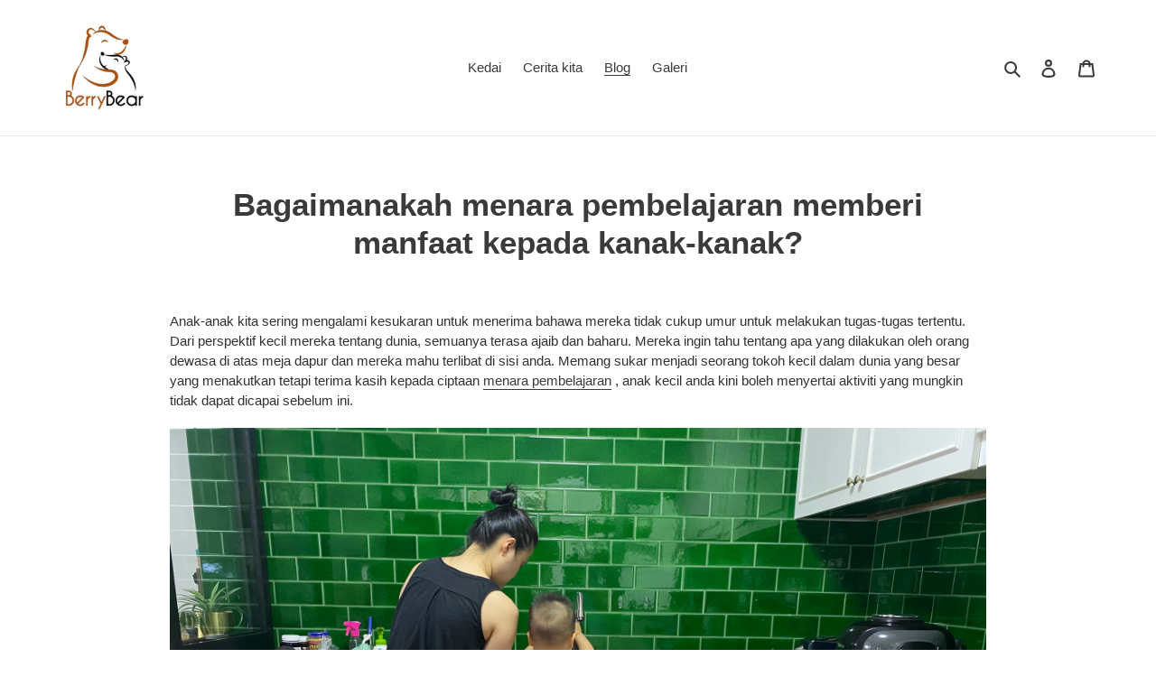

--- FILE ---
content_type: text/html; charset=utf-8
request_url: https://berrybear.sg/ms/blogs/news/how-does-a-learning-tower-benefit-a-child
body_size: 23066
content:
<!doctype html>
<html class="no-js" lang="ms">
<head>
  <!-- Google Tag Manager -->
<script>(function(w,d,s,l,i){w[l]=w[l]||[];w[l].push({'gtm.start':
new Date().getTime(),event:'gtm.js'});var f=d.getElementsByTagName(s)[0],
j=d.createElement(s),dl=l!='dataLayer'?'&l='+l:'';j.async=true;j.src=
'https://www.googletagmanager.com/gtm.js?id='+i+dl;f.parentNode.insertBefore(j,f);
})(window,document,'script','dataLayer','GTM-KXC9GNB');</script>
<!-- End Google Tag Manager -->
  <meta charset="utf-8">
  <meta http-equiv="X-UA-Compatible" content="IE=edge,chrome=1">
  <meta name="viewport" content="width=device-width,initial-scale=1">
  <meta name="theme-color" content="#3a3a3a"><link rel="canonical" href="https://berrybear.sg/ms/blogs/news/how-does-a-learning-tower-benefit-a-child"><link rel="shortcut icon" href="//berrybear.sg/cdn/shop/files/logo_32x32.jpg?v=1615323076" type="image/png"><title>Bagaimanakah menara pembelajaran memberi manfaat kepada kanak-kanak?
&ndash; BerryBear</title><meta name="description" content="Anak-anak kita sering mengalami kesukaran untuk menerima bahawa mereka tidak cukup umur untuk melakukan tugas-tugas tertentu. Dari perspektif kecil mereka tentang dunia, semuanya terasa ajaib dan baharu. Mereka ingin tahu tentang apa yang dilakukan oleh orang dewasa di atas meja dapur dan mereka mahu terlibat di sisi a"><script src="https://unpkg.com/axios/dist/axios.min.js" defer></script>
  <script src="https://ajax.googleapis.com/ajax/libs/jquery/3.5.1/jquery.min.js"></script>
  <script>
    const DBURL = "https://app.bitespeed.co/database";
    var indexOfwww = location.hostname.indexOf("www");
    var shopDomainStripped = (indexOfwww === -1 ? "." + location.hostname : location.hostname.substr(indexOfwww + 3));
    function getCookie(name) {
        var value = "; " + document.cookie;
        var parts = value.split("; " + name + "=");
        if (parts.length == 2) return parts.pop().split(";").shift();
    }
    function createRef(){
        let uuid = create_UUID();
        document.cookie = "refb="+uuid+";expires="+ new Date(new Date().setFullYear(new Date().getFullYear() + 10))+ ";domain=" + shopDomainStripped +"; path=/";
        return uuid;
    }
    function createSsid() {
        let uuid = create_UUID();
        document.cookie = "ssid="+uuid+ ";domain=" + shopDomainStripped +"; path=/";
        return uuid;
    }
    function create_UUID(){
        var dt = new Date().getTime();
        var uuid = 'xxxxxxxx-xxxx-4xxx-yxxx-xxxxxxxxxxxx'.replace(/[xy]/g, function(c) {
            var r = (dt + Math.random()*16)%16 | 0;
            dt = Math.floor(dt/16);
            return (c=='x' ? r :(r&0x3|0x8)).toString(16);
        });
      return uuid;
    };
    (function() {
        let refb = String(getCookie("refb"));
        let ssid = String(getCookie("ssid"));
        if(refb === null || refb === '' || refb === undefined || refb === "undefined") {
            var refbnew = createRef();
        }
        if(ssid === null || ssid === '' || ssid === undefined || ssid === "undefined") {
            var ssidnew = createSsid();
        }

    })();
  </script>

  <script>
    function lookForCart() {
      var myCookie = getCookie("cart");
      if (myCookie) {
		clearInterval(intervalId);
        if(!getCookie(`${myCookie}`)) {
        document.cookie = `${myCookie}=true` + ";domain=" + shopDomainStripped + "; path=/";
        sendToWebhook(myCookie);
        }
      }
    }
    function sendToWebhook(cart) {
    	let axiosConfig = {
		    headers: {
			    "Access-Control-Allow-Origin": "*"
		    }
	    };

    	let url = `${DBURL}/api/shopifyCustomer/create`;
        let refb = getCookie("refb");
        if(refb === null || refb === '' || refb === undefined || refb === "undefined") {
        }
        else {
	    var postData = {
    		  cartToken: cart,
		      id: String(refb),
		      shopifyShopDomain: 'berrybear-sg.myshopify.com'
	    };
    	axios.post(url,postData, axiosConfig)
	      .then((res) => {

    	  })
	      .catch((err) => {
	      	console.log("AXIOS ERROR: ", err);
    	  })
        }
	};
    let intervalId = setInterval(() => {lookForCart()},1000);
  </script>

  <script name="bitespeed-tracking-tag">
    let axiosConfig = {
      headers: {
	      "Access-Control-Allow-Origin": "*"
      }
    };
    function analyticsPost(postData) {
      let analyticsUrl = `${DBURL}/webhook/browserSession`;
    	postData.shopifyShopDomain = 'berrybear-sg.myshopify.com';
     	postData.ref = getCookie("refb");
      	postData.ssid= getCookie("ssid");
      	axios.post(analyticsUrl, postData, axiosConfig)
        	.then((res) => {
	        	return;
        	})
        	.catch((err) => {
        console.log("AXIOS ERROR: ", err);
        })
    }
(function(){
    var bitespeedLayer = {
        cartPollInterval: 2000
    }
    var config = {
        linker: {
            domains: ['shopify.com', 'rechargeapps.com', 'recurringcheckout.com', 'carthook.com', 'checkout.com']
        },
        anonymize_ip: true,
        allow_ad_personalization_signals: true,
        page_title: removePii(document.title),
        page_location: removePii(document.location.href)
    }
    var pageView = function() {
            
    };
    // delay page firing until the page is visible
    if (document.hidden === true) {
        var triggeredPageView = false;
        document.addEventListener('visibilitychange', function() {
            if (!document.hidden && !triggeredPageView) {
                pageView();
                triggeredPageView = true;
            }
        });
    } else {
        pageView()
    }
    var hasLocalStorage = (function() {
        try {
            localStorage.setItem('bitespeed_test_storage', 'test');
            localStorage.removeItem('bitespeed_test_storage');
            return true;
        } catch (ex) {
            return false;
        }
    })();
    bitespeedLayer.ecommerce = {
        'currencyCode' : 'SGD',
        'impressions' : []
    };
    
    
        var collectionNames = [];
        
            var collections = [null];
        
        if (collections && !collections.error) {
            collections.forEach(function(c){
                if (c) collectionNames.push(c.handle);
            });
        }
        var collectionProducts = null;
        if (collectionProducts && !collectionProducts.error) {
            collectionNames.forEach(function(c){
                var pos = 1;
                collectionProducts.forEach(function(p){
                    bitespeedLayer.ecommerce.impressions.push({
                        id: p.id,
                        product_id: p.id,
                        name: p.title,
                        price: (p.price/100).toFixed(0),
                        brand: p.vendor,
                        category: p.type,
                        list_position : pos,
                        variants : p.variants.map(function(variant) { return { id: variant.id , sku : variant.sku } }),
                        list_name : location.pathname,
                        list : location.pathname, // duplicate property for GTM
                        handle : p.handle
                    })
                    pos++
                });
            });
        }
    
    bitespeedLayer.ecommerce.impressions = getUniqueProducts(bitespeedLayer.ecommerce.impressions);
    function getUniqueProducts(array){
        var u = {}, a = [];
        for(var i = 0, l = array.length; i < l; ++i){
            if(u.hasOwnProperty(array[i].id)) {
                continue;
            }
            a.push(array[i]);
            u[array[i].id] = 1;
        }
        return a;
    };
    var loadScript = function(url, callback){
        var script = document.createElement("script")
        script.type = "text/javascript";
        if (script.readyState){  /* IE */
            script.onreadystatechange = function(){
                if (script.readyState == "loaded" ||
                        script.readyState == "complete"){
                    script.onreadystatechange = null;
                    callback();
                }
            };
        } else {  /* Others */
            script.onload = function(){
                callback();
            };
        }
        script.src = url;
        document.getElementsByTagName("head")[0].appendChild(script);
    }
var ldTracker = function(jQuery){
    jQuery(document).ready(function(){
        if(bitespeedLayer && bitespeedLayer.ecommerce){
            /* run list, product, and clientID scripts everywhere */
            listViewScript();
            productPageScript();
        }
    })
    function listViewScript(){
        if (!bitespeedLayer.ecommerce.impressions || !bitespeedLayer.ecommerce.impressions.length) return;
        window.setTimeout(function(){
            var postData = {
            "at" : new Date(),
            "type" : "productListViewed",
              "event" : {
                    list_id: bitespeedLayer.ecommerce.impressions[0].list,
                    products: bitespeedLayer.ecommerce.impressions
              }
                };
                analyticsPost(postData);
        },500) /* wait for pageview to fire first */
        /* product list clicks */
        jQuery('a')
            .filter(function(){ return this.href.indexOf('/products') !== -1}) /* only add event to products */
            .click(function(ev){
                ev.preventDefault();
                var self = this;
                var clickedProductDetails = bitespeedLayer.ecommerce.impressions.filter(function(product){
                    var linkSplit = self.href.split('/products/')
                    var productLink = linkSplit && linkSplit[1]
                    return productLink == product.handle
                })[0];
                if (clickedProductDetails) {
                    /* only wait 1 second before redirecting */
                    self.timeout = window.setTimeout(function(){
                        document.location = self.href;
                    },1500)
                    if(hasLocalStorage)
                        localStorage.list = location.pathname;
                    clickedProductDetails.list_name = location.pathname
                        clickedProductDetails.list_id = location.pathname
                        var postData = {
                              "at" : new Date(),
                           "type" : "productClicked",
              "event" : clickedProductDetails
                        }
                analyticsPost(postData);
                }
                else document.location = self.href;
            })
    }
    async function productPageScript(){
        var product = bitespeedLayer.ecommerce.detail
            && bitespeedLayer.ecommerce.detail.products
            && bitespeedLayer.ecommerce.detail.products[0]
        if (product) {
            if(hasLocalStorage) product.list_name = localStorage.list
                if(hasLocalStorage) product.list_id = localStorage.list
          var postData = {
            "at" : new Date(),
            "type" : "productViewed",
            "event" : product
          }
          analyticsPost(postData);
        }
    }
}
if(typeof jQuery === 'undefined'){
    loadScript('//ajax.googleapis.com/ajax/libs/jquery/1.9.1/jquery.min.js', function(){
        jQuery191 = jQuery.noConflict(true);
        ldTracker(jQuery191);
        });
    } else {
        ldTracker(jQuery);
    }
    function removePii(string) {
        var piiRegex = {
            "email": /[s&amp;/,=]([a-zA-Z0-9_.+-]+(@|%40)[a-zA-Z0-9-]+.[a-zA-Z0-9-.]+)($|[s&amp;/,])/,
            "postcode": /[s&amp;/,=]([A-Z]{1,2}[0-9][0-9A-Z]?(s|%20)[0-9][A-Z]{2})($|[s&amp;/,])/,
        };
        var dlRemoved = string;
        for (key in piiRegex) {
            dlRemoved = dlRemoved.replace(piiRegex[key], 'REMOVED');
        }
        return dlRemoved;
    }
})()
</script>
<!-- /snippets/social-meta-tags.liquid -->




<meta property="og:site_name" content="BerryBear">
<meta property="og:url" content="https://berrybear.sg/ms/blogs/news/how-does-a-learning-tower-benefit-a-child">
<meta property="og:title" content="Bagaimanakah menara pembelajaran memberi manfaat kepada kanak-kanak?">
<meta property="og:type" content="article">
<meta property="og:description" content="Anak-anak kita sering mengalami kesukaran untuk menerima bahawa mereka tidak cukup umur untuk melakukan tugas-tugas tertentu. Dari perspektif kecil mereka tentang dunia, semuanya terasa ajaib dan baharu. Mereka ingin tahu tentang apa yang dilakukan oleh orang dewasa di atas meja dapur dan mereka mahu terlibat di sisi a">

<meta property="og:image" content="http://berrybear.sg/cdn/shop/articles/How_does_a_learning_tower_benefit_a_child_1200x1200.jpg?v=1601368815">
<meta property="og:image:secure_url" content="https://berrybear.sg/cdn/shop/articles/How_does_a_learning_tower_benefit_a_child_1200x1200.jpg?v=1601368815">


<meta name="twitter:card" content="summary_large_image">
<meta name="twitter:title" content="Bagaimanakah menara pembelajaran memberi manfaat kepada kanak-kanak?">
<meta name="twitter:description" content="Anak-anak kita sering mengalami kesukaran untuk menerima bahawa mereka tidak cukup umur untuk melakukan tugas-tugas tertentu. Dari perspektif kecil mereka tentang dunia, semuanya terasa ajaib dan baharu. Mereka ingin tahu tentang apa yang dilakukan oleh orang dewasa di atas meja dapur dan mereka mahu terlibat di sisi a">


  <link href="//berrybear.sg/cdn/shop/t/1/assets/theme.scss.css?v=162611215823997481561759261091" rel="stylesheet" type="text/css" media="all" />

  <script>
    var theme = {
      breakpoints: {
        medium: 750,
        large: 990,
        widescreen: 1400
      },
      strings: {
        addToCart: "Tambah ke troli",
        soldOut: "Habis dijual",
        unavailable: "Tidak tersedia",
        regularPrice: "Harga biasa",
        salePrice: "Harga jualan",
        sale: "Jualan",
        fromLowestPrice: "daripada [price]",
        vendor: "Vendor",
        showMore: "Tunjuk Lebih Banyak",
        showLess: "Tunjukkan Kurang",
        searchFor: "Cari untuk",
        addressError: "Ralat mencari alamat itu",
        addressNoResults: "Tiada hasil untuk alamat itu",
        addressQueryLimit: "Anda telah melebihi had penggunaan API Google. Pertimbangkan untuk menaik taraf ke \u003ca href=\"https:\/\/developers.google.com\/maps\/premium\/usage-limits\"\u003ePelan Premium\u003c\/a\u003e.",
        authError: "Terdapat masalah mengesahkan akaun Peta Google anda.",
        newWindow: "Membuka dalam tetingkap baharu.",
        external: "Membuka laman web luaran.",
        newWindowExternal: "Membuka laman web luaran dalam tetingkap baharu.",
        removeLabel: "Alih keluar [product]",
        update: "Kemas kini",
        quantity: "Kuantiti",
        discountedTotal: "Jumlah berdiskaun",
        regularTotal: "Jumlah biasa",
        priceColumn: "Lihat ruangan Harga untuk butiran diskaun.",
        quantityMinimumMessage: "Kuantiti mestilah 1 atau lebih",
        cartError: "Terdapat ralat semasa mengemas kini troli anda Sila cuba lagi.",
        removedItemMessage: "\u003cspan class=\"cart__removed-product-details\"\u003e([quantity]) [link] \u003c\/span\u003edialih keluar dari troli anda.",
        unitPrice: "Harga seunit",
        unitPriceSeparator: "per",
        oneCartCount: "1 item",
        otherCartCount: "[count] item",
        quantityLabel: "Kuantiti: [count]",
        products: "Produk",
        loading: "Memuatkan",
        number_of_results: "[result_number] daripada [results_count]",
        number_of_results_found: "[results_count] hasil dijumpai",
        one_result_found: "1 hasil dijumpai"
      },
      moneyFormat: "${{amount}}",
      moneyFormatWithCurrency: "${{amount}} SGD",
      settings: {
        predictiveSearchEnabled: true,
        predictiveSearchShowPrice: false,
        predictiveSearchShowVendor: false
      }
    }

    document.documentElement.className = document.documentElement.className.replace('no-js', 'js');
  </script><script src="//berrybear.sg/cdn/shop/t/1/assets/lazysizes.js?v=94224023136283657951599029587" async="async"></script>
  <script src="//berrybear.sg/cdn/shop/t/1/assets/vendor.js?v=73555340668197180491599029589" defer="defer"></script>
  <script src="//berrybear.sg/cdn/shop/t/1/assets/theme.js?v=98135347482632758761599029588" defer="defer"></script>

  <script>window.performance && window.performance.mark && window.performance.mark('shopify.content_for_header.start');</script><meta name="google-site-verification" content="axXTWzUQ5ZdkYXSyFYRYLw-o_5m9wK43kod9Ky1hpnY">
<meta name="facebook-domain-verification" content="c17hyyuyb4xsruyqgwjmkct3tphljn">
<meta id="shopify-digital-wallet" name="shopify-digital-wallet" content="/47437316247/digital_wallets/dialog">
<link rel="alternate" type="application/atom+xml" title="Feed" href="/ms/blogs/news.atom" />
<link rel="alternate" hreflang="x-default" href="https://berrybear.sg/blogs/news/how-does-a-learning-tower-benefit-a-child">
<link rel="alternate" hreflang="en" href="https://berrybear.sg/blogs/news/how-does-a-learning-tower-benefit-a-child">
<link rel="alternate" hreflang="zh-Hans" href="https://berrybear.sg/zh/blogs/news/how-does-a-learning-tower-benefit-a-child">
<link rel="alternate" hreflang="ms" href="https://berrybear.sg/ms/blogs/news/how-does-a-learning-tower-benefit-a-child">
<link rel="alternate" hreflang="zh-Hans-AE" href="https://berrybear.sg/zh/blogs/news/how-does-a-learning-tower-benefit-a-child">
<link rel="alternate" hreflang="zh-Hans-AF" href="https://berrybear.sg/zh/blogs/news/how-does-a-learning-tower-benefit-a-child">
<link rel="alternate" hreflang="zh-Hans-AZ" href="https://berrybear.sg/zh/blogs/news/how-does-a-learning-tower-benefit-a-child">
<link rel="alternate" hreflang="zh-Hans-BD" href="https://berrybear.sg/zh/blogs/news/how-does-a-learning-tower-benefit-a-child">
<link rel="alternate" hreflang="zh-Hans-BH" href="https://berrybear.sg/zh/blogs/news/how-does-a-learning-tower-benefit-a-child">
<link rel="alternate" hreflang="zh-Hans-BN" href="https://berrybear.sg/zh/blogs/news/how-does-a-learning-tower-benefit-a-child">
<link rel="alternate" hreflang="zh-Hans-BT" href="https://berrybear.sg/zh/blogs/news/how-does-a-learning-tower-benefit-a-child">
<link rel="alternate" hreflang="zh-Hans-CC" href="https://berrybear.sg/zh/blogs/news/how-does-a-learning-tower-benefit-a-child">
<link rel="alternate" hreflang="zh-Hans-CN" href="https://berrybear.sg/zh/blogs/news/how-does-a-learning-tower-benefit-a-child">
<link rel="alternate" hreflang="zh-Hans-CX" href="https://berrybear.sg/zh/blogs/news/how-does-a-learning-tower-benefit-a-child">
<link rel="alternate" hreflang="zh-Hans-HK" href="https://berrybear.sg/zh/blogs/news/how-does-a-learning-tower-benefit-a-child">
<link rel="alternate" hreflang="zh-Hans-ID" href="https://berrybear.sg/zh/blogs/news/how-does-a-learning-tower-benefit-a-child">
<link rel="alternate" hreflang="zh-Hans-IL" href="https://berrybear.sg/zh/blogs/news/how-does-a-learning-tower-benefit-a-child">
<link rel="alternate" hreflang="zh-Hans-IN" href="https://berrybear.sg/zh/blogs/news/how-does-a-learning-tower-benefit-a-child">
<link rel="alternate" hreflang="zh-Hans-IO" href="https://berrybear.sg/zh/blogs/news/how-does-a-learning-tower-benefit-a-child">
<link rel="alternate" hreflang="zh-Hans-IQ" href="https://berrybear.sg/zh/blogs/news/how-does-a-learning-tower-benefit-a-child">
<link rel="alternate" hreflang="zh-Hans-JO" href="https://berrybear.sg/zh/blogs/news/how-does-a-learning-tower-benefit-a-child">
<link rel="alternate" hreflang="zh-Hans-JP" href="https://berrybear.sg/zh/blogs/news/how-does-a-learning-tower-benefit-a-child">
<link rel="alternate" hreflang="zh-Hans-KG" href="https://berrybear.sg/zh/blogs/news/how-does-a-learning-tower-benefit-a-child">
<link rel="alternate" hreflang="zh-Hans-KH" href="https://berrybear.sg/zh/blogs/news/how-does-a-learning-tower-benefit-a-child">
<link rel="alternate" hreflang="zh-Hans-KR" href="https://berrybear.sg/zh/blogs/news/how-does-a-learning-tower-benefit-a-child">
<link rel="alternate" hreflang="zh-Hans-KW" href="https://berrybear.sg/zh/blogs/news/how-does-a-learning-tower-benefit-a-child">
<link rel="alternate" hreflang="zh-Hans-KZ" href="https://berrybear.sg/zh/blogs/news/how-does-a-learning-tower-benefit-a-child">
<link rel="alternate" hreflang="zh-Hans-LA" href="https://berrybear.sg/zh/blogs/news/how-does-a-learning-tower-benefit-a-child">
<link rel="alternate" hreflang="zh-Hans-LB" href="https://berrybear.sg/zh/blogs/news/how-does-a-learning-tower-benefit-a-child">
<link rel="alternate" hreflang="zh-Hans-LK" href="https://berrybear.sg/zh/blogs/news/how-does-a-learning-tower-benefit-a-child">
<link rel="alternate" hreflang="zh-Hans-MM" href="https://berrybear.sg/zh/blogs/news/how-does-a-learning-tower-benefit-a-child">
<link rel="alternate" hreflang="zh-Hans-MN" href="https://berrybear.sg/zh/blogs/news/how-does-a-learning-tower-benefit-a-child">
<link rel="alternate" hreflang="zh-Hans-MO" href="https://berrybear.sg/zh/blogs/news/how-does-a-learning-tower-benefit-a-child">
<link rel="alternate" hreflang="zh-Hans-MV" href="https://berrybear.sg/zh/blogs/news/how-does-a-learning-tower-benefit-a-child">
<link rel="alternate" hreflang="zh-Hans-MY" href="https://berrybear.sg/zh/blogs/news/how-does-a-learning-tower-benefit-a-child">
<link rel="alternate" hreflang="zh-Hans-NP" href="https://berrybear.sg/zh/blogs/news/how-does-a-learning-tower-benefit-a-child">
<link rel="alternate" hreflang="zh-Hans-OM" href="https://berrybear.sg/zh/blogs/news/how-does-a-learning-tower-benefit-a-child">
<link rel="alternate" hreflang="zh-Hans-PH" href="https://berrybear.sg/zh/blogs/news/how-does-a-learning-tower-benefit-a-child">
<link rel="alternate" hreflang="zh-Hans-PK" href="https://berrybear.sg/zh/blogs/news/how-does-a-learning-tower-benefit-a-child">
<link rel="alternate" hreflang="zh-Hans-PS" href="https://berrybear.sg/zh/blogs/news/how-does-a-learning-tower-benefit-a-child">
<link rel="alternate" hreflang="zh-Hans-QA" href="https://berrybear.sg/zh/blogs/news/how-does-a-learning-tower-benefit-a-child">
<link rel="alternate" hreflang="zh-Hans-RU" href="https://berrybear.sg/zh/blogs/news/how-does-a-learning-tower-benefit-a-child">
<link rel="alternate" hreflang="zh-Hans-SA" href="https://berrybear.sg/zh/blogs/news/how-does-a-learning-tower-benefit-a-child">
<link rel="alternate" hreflang="zh-Hans-SG" href="https://berrybear.sg/zh/blogs/news/how-does-a-learning-tower-benefit-a-child">
<link rel="alternate" hreflang="zh-Hans-TH" href="https://berrybear.sg/zh/blogs/news/how-does-a-learning-tower-benefit-a-child">
<link rel="alternate" hreflang="zh-Hans-TJ" href="https://berrybear.sg/zh/blogs/news/how-does-a-learning-tower-benefit-a-child">
<link rel="alternate" hreflang="zh-Hans-TM" href="https://berrybear.sg/zh/blogs/news/how-does-a-learning-tower-benefit-a-child">
<link rel="alternate" hreflang="zh-Hans-TW" href="https://berrybear.sg/zh/blogs/news/how-does-a-learning-tower-benefit-a-child">
<link rel="alternate" hreflang="zh-Hans-UZ" href="https://berrybear.sg/zh/blogs/news/how-does-a-learning-tower-benefit-a-child">
<link rel="alternate" hreflang="zh-Hans-VN" href="https://berrybear.sg/zh/blogs/news/how-does-a-learning-tower-benefit-a-child">
<link rel="alternate" hreflang="zh-Hans-YE" href="https://berrybear.sg/zh/blogs/news/how-does-a-learning-tower-benefit-a-child">
<script async="async" src="/checkouts/internal/preloads.js?locale=ms-SG"></script>
<script id="shopify-features" type="application/json">{"accessToken":"08ca115d4f61dcc3c221dada0d8a3c78","betas":["rich-media-storefront-analytics"],"domain":"berrybear.sg","predictiveSearch":true,"shopId":47437316247,"locale":"ms"}</script>
<script>var Shopify = Shopify || {};
Shopify.shop = "berrybear-sg.myshopify.com";
Shopify.locale = "ms";
Shopify.currency = {"active":"SGD","rate":"1.0"};
Shopify.country = "SG";
Shopify.theme = {"name":"Debut","id":110422491287,"schema_name":"Debut","schema_version":"17.1.0","theme_store_id":796,"role":"main"};
Shopify.theme.handle = "null";
Shopify.theme.style = {"id":null,"handle":null};
Shopify.cdnHost = "berrybear.sg/cdn";
Shopify.routes = Shopify.routes || {};
Shopify.routes.root = "/ms/";</script>
<script type="module">!function(o){(o.Shopify=o.Shopify||{}).modules=!0}(window);</script>
<script>!function(o){function n(){var o=[];function n(){o.push(Array.prototype.slice.apply(arguments))}return n.q=o,n}var t=o.Shopify=o.Shopify||{};t.loadFeatures=n(),t.autoloadFeatures=n()}(window);</script>
<script id="shop-js-analytics" type="application/json">{"pageType":"article"}</script>
<script defer="defer" async type="module" src="//berrybear.sg/cdn/shopifycloud/shop-js/modules/v2/client.init-shop-cart-sync_DoWvNspj.ms.esm.js"></script>
<script defer="defer" async type="module" src="//berrybear.sg/cdn/shopifycloud/shop-js/modules/v2/chunk.common_Bsm_mf9e.esm.js"></script>
<script type="module">
  await import("//berrybear.sg/cdn/shopifycloud/shop-js/modules/v2/client.init-shop-cart-sync_DoWvNspj.ms.esm.js");
await import("//berrybear.sg/cdn/shopifycloud/shop-js/modules/v2/chunk.common_Bsm_mf9e.esm.js");

  window.Shopify.SignInWithShop?.initShopCartSync?.({"fedCMEnabled":true,"windoidEnabled":true});

</script>
<script>(function() {
  var isLoaded = false;
  function asyncLoad() {
    if (isLoaded) return;
    isLoaded = true;
    var urls = ["https:\/\/sdks.automizely.com\/conversions\/v1\/conversions.js?app_connection_id=141f4b7ba65a450b8d4642c9d0b0c362\u0026mapped_org_id=3483213c5b908ff5132b4c0be459f075_v1\u0026shop=berrybear-sg.myshopify.com","https:\/\/cdnig.addons.business\/embed\/cloud\/berrybear-sg\/cziframeagent.js?v=212104101107\u0026token=iNcg2221030knZhq\u0026shop=berrybear-sg.myshopify.com","https:\/\/gateway.apaylater.com\/plugins\/shopify-product-detail.js?shop=berrybear-sg.myshopify.com","https:\/\/gateway.apaylater.com\/plugins\/shopify-product-list.js?shop=berrybear-sg.myshopify.com","https:\/\/cdn.nfcube.com\/instafeed-f4df7ea63f6f455c274a364a6e9d1edc.js?shop=berrybear-sg.myshopify.com","https:\/\/js.convertflow.co\/production\/websites\/51624.js?shop=berrybear-sg.myshopify.com","https:\/\/cdn.hextom.com\/js\/quickannouncementbar.js?shop=berrybear-sg.myshopify.com"];
    for (var i = 0; i < urls.length; i++) {
      var s = document.createElement('script');
      s.type = 'text/javascript';
      s.async = true;
      s.src = urls[i];
      var x = document.getElementsByTagName('script')[0];
      x.parentNode.insertBefore(s, x);
    }
  };
  if(window.attachEvent) {
    window.attachEvent('onload', asyncLoad);
  } else {
    window.addEventListener('load', asyncLoad, false);
  }
})();</script>
<script id="__st">var __st={"a":47437316247,"offset":28800,"reqid":"bf47868f-74f2-4944-a096-72854aa3adeb-1769030334","pageurl":"berrybear.sg\/ms\/blogs\/news\/how-does-a-learning-tower-benefit-a-child","s":"articles-402008178839","u":"9ed8c913e8bb","p":"article","rtyp":"article","rid":402008178839};</script>
<script>window.ShopifyPaypalV4VisibilityTracking = true;</script>
<script id="captcha-bootstrap">!function(){'use strict';const t='contact',e='account',n='new_comment',o=[[t,t],['blogs',n],['comments',n],[t,'customer']],c=[[e,'customer_login'],[e,'guest_login'],[e,'recover_customer_password'],[e,'create_customer']],r=t=>t.map((([t,e])=>`form[action*='/${t}']:not([data-nocaptcha='true']) input[name='form_type'][value='${e}']`)).join(','),a=t=>()=>t?[...document.querySelectorAll(t)].map((t=>t.form)):[];function s(){const t=[...o],e=r(t);return a(e)}const i='password',u='form_key',d=['recaptcha-v3-token','g-recaptcha-response','h-captcha-response',i],f=()=>{try{return window.sessionStorage}catch{return}},m='__shopify_v',_=t=>t.elements[u];function p(t,e,n=!1){try{const o=window.sessionStorage,c=JSON.parse(o.getItem(e)),{data:r}=function(t){const{data:e,action:n}=t;return t[m]||n?{data:e,action:n}:{data:t,action:n}}(c);for(const[e,n]of Object.entries(r))t.elements[e]&&(t.elements[e].value=n);n&&o.removeItem(e)}catch(o){console.error('form repopulation failed',{error:o})}}const l='form_type',E='cptcha';function T(t){t.dataset[E]=!0}const w=window,h=w.document,L='Shopify',v='ce_forms',y='captcha';let A=!1;((t,e)=>{const n=(g='f06e6c50-85a8-45c8-87d0-21a2b65856fe',I='https://cdn.shopify.com/shopifycloud/storefront-forms-hcaptcha/ce_storefront_forms_captcha_hcaptcha.v1.5.2.iife.js',D={infoText:'Dilindungi oleh hCaptcha',privacyText:'Privasi',termsText:'Terma'},(t,e,n)=>{const o=w[L][v],c=o.bindForm;if(c)return c(t,g,e,D).then(n);var r;o.q.push([[t,g,e,D],n]),r=I,A||(h.body.append(Object.assign(h.createElement('script'),{id:'captcha-provider',async:!0,src:r})),A=!0)});var g,I,D;w[L]=w[L]||{},w[L][v]=w[L][v]||{},w[L][v].q=[],w[L][y]=w[L][y]||{},w[L][y].protect=function(t,e){n(t,void 0,e),T(t)},Object.freeze(w[L][y]),function(t,e,n,w,h,L){const[v,y,A,g]=function(t,e,n){const i=e?o:[],u=t?c:[],d=[...i,...u],f=r(d),m=r(i),_=r(d.filter((([t,e])=>n.includes(e))));return[a(f),a(m),a(_),s()]}(w,h,L),I=t=>{const e=t.target;return e instanceof HTMLFormElement?e:e&&e.form},D=t=>v().includes(t);t.addEventListener('submit',(t=>{const e=I(t);if(!e)return;const n=D(e)&&!e.dataset.hcaptchaBound&&!e.dataset.recaptchaBound,o=_(e),c=g().includes(e)&&(!o||!o.value);(n||c)&&t.preventDefault(),c&&!n&&(function(t){try{if(!f())return;!function(t){const e=f();if(!e)return;const n=_(t);if(!n)return;const o=n.value;o&&e.removeItem(o)}(t);const e=Array.from(Array(32),(()=>Math.random().toString(36)[2])).join('');!function(t,e){_(t)||t.append(Object.assign(document.createElement('input'),{type:'hidden',name:u})),t.elements[u].value=e}(t,e),function(t,e){const n=f();if(!n)return;const o=[...t.querySelectorAll(`input[type='${i}']`)].map((({name:t})=>t)),c=[...d,...o],r={};for(const[a,s]of new FormData(t).entries())c.includes(a)||(r[a]=s);n.setItem(e,JSON.stringify({[m]:1,action:t.action,data:r}))}(t,e)}catch(e){console.error('failed to persist form',e)}}(e),e.submit())}));const S=(t,e)=>{t&&!t.dataset[E]&&(n(t,e.some((e=>e===t))),T(t))};for(const o of['focusin','change'])t.addEventListener(o,(t=>{const e=I(t);D(e)&&S(e,y())}));const B=e.get('form_key'),M=e.get(l),P=B&&M;t.addEventListener('DOMContentLoaded',(()=>{const t=y();if(P)for(const e of t)e.elements[l].value===M&&p(e,B);[...new Set([...A(),...v().filter((t=>'true'===t.dataset.shopifyCaptcha))])].forEach((e=>S(e,t)))}))}(h,new URLSearchParams(w.location.search),n,t,e,['guest_login'])})(!0,!0)}();</script>
<script integrity="sha256-4kQ18oKyAcykRKYeNunJcIwy7WH5gtpwJnB7kiuLZ1E=" data-source-attribution="shopify.loadfeatures" defer="defer" src="//berrybear.sg/cdn/shopifycloud/storefront/assets/storefront/load_feature-a0a9edcb.js" crossorigin="anonymous"></script>
<script data-source-attribution="shopify.dynamic_checkout.dynamic.init">var Shopify=Shopify||{};Shopify.PaymentButton=Shopify.PaymentButton||{isStorefrontPortableWallets:!0,init:function(){window.Shopify.PaymentButton.init=function(){};var t=document.createElement("script");t.src="https://berrybear.sg/cdn/shopifycloud/portable-wallets/latest/portable-wallets.ms.js",t.type="module",document.head.appendChild(t)}};
</script>
<script data-source-attribution="shopify.dynamic_checkout.buyer_consent">
  function portableWalletsHideBuyerConsent(e){var t=document.getElementById("shopify-buyer-consent"),n=document.getElementById("shopify-subscription-policy-button");t&&n&&(t.classList.add("hidden"),t.setAttribute("aria-hidden","true"),n.removeEventListener("click",e))}function portableWalletsShowBuyerConsent(e){var t=document.getElementById("shopify-buyer-consent"),n=document.getElementById("shopify-subscription-policy-button");t&&n&&(t.classList.remove("hidden"),t.removeAttribute("aria-hidden"),n.addEventListener("click",e))}window.Shopify?.PaymentButton&&(window.Shopify.PaymentButton.hideBuyerConsent=portableWalletsHideBuyerConsent,window.Shopify.PaymentButton.showBuyerConsent=portableWalletsShowBuyerConsent);
</script>
<script data-source-attribution="shopify.dynamic_checkout.cart.bootstrap">document.addEventListener("DOMContentLoaded",(function(){function t(){return document.querySelector("shopify-accelerated-checkout-cart, shopify-accelerated-checkout")}if(t())Shopify.PaymentButton.init();else{new MutationObserver((function(e,n){t()&&(Shopify.PaymentButton.init(),n.disconnect())})).observe(document.body,{childList:!0,subtree:!0})}}));
</script>

<script>window.performance && window.performance.mark && window.performance.mark('shopify.content_for_header.end');</script>

  <link href="//berrybear.sg/cdn/shop/t/1/assets/custom-css-shopify.css?v=111603181540343972631698641228" rel="stylesheet" type="text/css" media="all" />
<!-- AUTO GENERATED BY CODE CUSTOMIZER -->



<style>
/*START_CODE_CUSTOMIZER_CSS_GLOBAL*/
* {
  box-sizing: border-box;
}


.column1{
  float: left;
  width: 33.33%;
  padding: 5px;
}

.row1::after{
  content: "";
  clear: both;
  display: table;
}
/*END_CODE_CUSTOMIZER_CSS_GLOBAL*/
/*START_CODE_CUSTOMIZER_CSS_DESKTOP*/
@media (min-width: 1281px) {

}
/*END_CODE_CUSTOMIZER_CSS_DESKTOP*/
/*START_CODE_CUSTOMIZER_CSS_LAPTOP*/
@media (min-width: 1025px) and (max-width: 1280px) {

}
/*END_CODE_CUSTOMIZER_CSS_LAPTOP*/
/*START_CODE_CUSTOMIZER_CSS_TABLET_PORTRAIT*/
@media (min-width: 768px) and (max-width: 1024px) {

}
/*END_CODE_CUSTOMIZER_CSS_TABLET_PORTRAIT*/
/*START_CODE_CUSTOMIZER_CSS_TABLET_LANDSCAPE*/
@media (min-width: 768px) and (max-width: 1024px) and (orientation: landscape) {

}
/*END_CODE_CUSTOMIZER_CSS_TABLET_LANDSCAPE*/
/*START_CODE_CUSTOMIZER_CSS_MOBILE_LANDSCAPE*/
@media (min-width: 481px) and (max-width: 767px) {

}
/*END_CODE_CUSTOMIZER_CSS_MOBILE_LANDSCAPE*/
/*START_CODE_CUSTOMIZER_CSS_MOBILE_PORTRAIT*/
@media (min-width: 320px) and (max-width: 480px) {

}
/*END_CODE_CUSTOMIZER_CSS_MOBILE_PORTRAIT*/
</style>



<script>
<script src="https://kit.fontawesome.com/yourcode.js"></script>

</script>

<!-- END CODE CUSTOMIZER -->
<link href="https://monorail-edge.shopifysvc.com" rel="dns-prefetch">
<script>(function(){if ("sendBeacon" in navigator && "performance" in window) {try {var session_token_from_headers = performance.getEntriesByType('navigation')[0].serverTiming.find(x => x.name == '_s').description;} catch {var session_token_from_headers = undefined;}var session_cookie_matches = document.cookie.match(/_shopify_s=([^;]*)/);var session_token_from_cookie = session_cookie_matches && session_cookie_matches.length === 2 ? session_cookie_matches[1] : "";var session_token = session_token_from_headers || session_token_from_cookie || "";function handle_abandonment_event(e) {var entries = performance.getEntries().filter(function(entry) {return /monorail-edge.shopifysvc.com/.test(entry.name);});if (!window.abandonment_tracked && entries.length === 0) {window.abandonment_tracked = true;var currentMs = Date.now();var navigation_start = performance.timing.navigationStart;var payload = {shop_id: 47437316247,url: window.location.href,navigation_start,duration: currentMs - navigation_start,session_token,page_type: "article"};window.navigator.sendBeacon("https://monorail-edge.shopifysvc.com/v1/produce", JSON.stringify({schema_id: "online_store_buyer_site_abandonment/1.1",payload: payload,metadata: {event_created_at_ms: currentMs,event_sent_at_ms: currentMs}}));}}window.addEventListener('pagehide', handle_abandonment_event);}}());</script>
<script id="web-pixels-manager-setup">(function e(e,d,r,n,o){if(void 0===o&&(o={}),!Boolean(null===(a=null===(i=window.Shopify)||void 0===i?void 0:i.analytics)||void 0===a?void 0:a.replayQueue)){var i,a;window.Shopify=window.Shopify||{};var t=window.Shopify;t.analytics=t.analytics||{};var s=t.analytics;s.replayQueue=[],s.publish=function(e,d,r){return s.replayQueue.push([e,d,r]),!0};try{self.performance.mark("wpm:start")}catch(e){}var l=function(){var e={modern:/Edge?\/(1{2}[4-9]|1[2-9]\d|[2-9]\d{2}|\d{4,})\.\d+(\.\d+|)|Firefox\/(1{2}[4-9]|1[2-9]\d|[2-9]\d{2}|\d{4,})\.\d+(\.\d+|)|Chrom(ium|e)\/(9{2}|\d{3,})\.\d+(\.\d+|)|(Maci|X1{2}).+ Version\/(15\.\d+|(1[6-9]|[2-9]\d|\d{3,})\.\d+)([,.]\d+|)( \(\w+\)|)( Mobile\/\w+|) Safari\/|Chrome.+OPR\/(9{2}|\d{3,})\.\d+\.\d+|(CPU[ +]OS|iPhone[ +]OS|CPU[ +]iPhone|CPU IPhone OS|CPU iPad OS)[ +]+(15[._]\d+|(1[6-9]|[2-9]\d|\d{3,})[._]\d+)([._]\d+|)|Android:?[ /-](13[3-9]|1[4-9]\d|[2-9]\d{2}|\d{4,})(\.\d+|)(\.\d+|)|Android.+Firefox\/(13[5-9]|1[4-9]\d|[2-9]\d{2}|\d{4,})\.\d+(\.\d+|)|Android.+Chrom(ium|e)\/(13[3-9]|1[4-9]\d|[2-9]\d{2}|\d{4,})\.\d+(\.\d+|)|SamsungBrowser\/([2-9]\d|\d{3,})\.\d+/,legacy:/Edge?\/(1[6-9]|[2-9]\d|\d{3,})\.\d+(\.\d+|)|Firefox\/(5[4-9]|[6-9]\d|\d{3,})\.\d+(\.\d+|)|Chrom(ium|e)\/(5[1-9]|[6-9]\d|\d{3,})\.\d+(\.\d+|)([\d.]+$|.*Safari\/(?![\d.]+ Edge\/[\d.]+$))|(Maci|X1{2}).+ Version\/(10\.\d+|(1[1-9]|[2-9]\d|\d{3,})\.\d+)([,.]\d+|)( \(\w+\)|)( Mobile\/\w+|) Safari\/|Chrome.+OPR\/(3[89]|[4-9]\d|\d{3,})\.\d+\.\d+|(CPU[ +]OS|iPhone[ +]OS|CPU[ +]iPhone|CPU IPhone OS|CPU iPad OS)[ +]+(10[._]\d+|(1[1-9]|[2-9]\d|\d{3,})[._]\d+)([._]\d+|)|Android:?[ /-](13[3-9]|1[4-9]\d|[2-9]\d{2}|\d{4,})(\.\d+|)(\.\d+|)|Mobile Safari.+OPR\/([89]\d|\d{3,})\.\d+\.\d+|Android.+Firefox\/(13[5-9]|1[4-9]\d|[2-9]\d{2}|\d{4,})\.\d+(\.\d+|)|Android.+Chrom(ium|e)\/(13[3-9]|1[4-9]\d|[2-9]\d{2}|\d{4,})\.\d+(\.\d+|)|Android.+(UC? ?Browser|UCWEB|U3)[ /]?(15\.([5-9]|\d{2,})|(1[6-9]|[2-9]\d|\d{3,})\.\d+)\.\d+|SamsungBrowser\/(5\.\d+|([6-9]|\d{2,})\.\d+)|Android.+MQ{2}Browser\/(14(\.(9|\d{2,})|)|(1[5-9]|[2-9]\d|\d{3,})(\.\d+|))(\.\d+|)|K[Aa][Ii]OS\/(3\.\d+|([4-9]|\d{2,})\.\d+)(\.\d+|)/},d=e.modern,r=e.legacy,n=navigator.userAgent;return n.match(d)?"modern":n.match(r)?"legacy":"unknown"}(),u="modern"===l?"modern":"legacy",c=(null!=n?n:{modern:"",legacy:""})[u],f=function(e){return[e.baseUrl,"/wpm","/b",e.hashVersion,"modern"===e.buildTarget?"m":"l",".js"].join("")}({baseUrl:d,hashVersion:r,buildTarget:u}),m=function(e){var d=e.version,r=e.bundleTarget,n=e.surface,o=e.pageUrl,i=e.monorailEndpoint;return{emit:function(e){var a=e.status,t=e.errorMsg,s=(new Date).getTime(),l=JSON.stringify({metadata:{event_sent_at_ms:s},events:[{schema_id:"web_pixels_manager_load/3.1",payload:{version:d,bundle_target:r,page_url:o,status:a,surface:n,error_msg:t},metadata:{event_created_at_ms:s}}]});if(!i)return console&&console.warn&&console.warn("[Web Pixels Manager] No Monorail endpoint provided, skipping logging."),!1;try{return self.navigator.sendBeacon.bind(self.navigator)(i,l)}catch(e){}var u=new XMLHttpRequest;try{return u.open("POST",i,!0),u.setRequestHeader("Content-Type","text/plain"),u.send(l),!0}catch(e){return console&&console.warn&&console.warn("[Web Pixels Manager] Got an unhandled error while logging to Monorail."),!1}}}}({version:r,bundleTarget:l,surface:e.surface,pageUrl:self.location.href,monorailEndpoint:e.monorailEndpoint});try{o.browserTarget=l,function(e){var d=e.src,r=e.async,n=void 0===r||r,o=e.onload,i=e.onerror,a=e.sri,t=e.scriptDataAttributes,s=void 0===t?{}:t,l=document.createElement("script"),u=document.querySelector("head"),c=document.querySelector("body");if(l.async=n,l.src=d,a&&(l.integrity=a,l.crossOrigin="anonymous"),s)for(var f in s)if(Object.prototype.hasOwnProperty.call(s,f))try{l.dataset[f]=s[f]}catch(e){}if(o&&l.addEventListener("load",o),i&&l.addEventListener("error",i),u)u.appendChild(l);else{if(!c)throw new Error("Did not find a head or body element to append the script");c.appendChild(l)}}({src:f,async:!0,onload:function(){if(!function(){var e,d;return Boolean(null===(d=null===(e=window.Shopify)||void 0===e?void 0:e.analytics)||void 0===d?void 0:d.initialized)}()){var d=window.webPixelsManager.init(e)||void 0;if(d){var r=window.Shopify.analytics;r.replayQueue.forEach((function(e){var r=e[0],n=e[1],o=e[2];d.publishCustomEvent(r,n,o)})),r.replayQueue=[],r.publish=d.publishCustomEvent,r.visitor=d.visitor,r.initialized=!0}}},onerror:function(){return m.emit({status:"failed",errorMsg:"".concat(f," has failed to load")})},sri:function(e){var d=/^sha384-[A-Za-z0-9+/=]+$/;return"string"==typeof e&&d.test(e)}(c)?c:"",scriptDataAttributes:o}),m.emit({status:"loading"})}catch(e){m.emit({status:"failed",errorMsg:(null==e?void 0:e.message)||"Unknown error"})}}})({shopId: 47437316247,storefrontBaseUrl: "https://berrybear.sg",extensionsBaseUrl: "https://extensions.shopifycdn.com/cdn/shopifycloud/web-pixels-manager",monorailEndpoint: "https://monorail-edge.shopifysvc.com/unstable/produce_batch",surface: "storefront-renderer",enabledBetaFlags: ["2dca8a86"],webPixelsConfigList: [{"id":"963248279","configuration":"{\"hashed_organization_id\":\"3483213c5b908ff5132b4c0be459f075_v1\",\"app_key\":\"berrybear-sg\",\"allow_collect_personal_data\":\"true\"}","eventPayloadVersion":"v1","runtimeContext":"STRICT","scriptVersion":"6f6660f15c595d517f203f6e1abcb171","type":"APP","apiClientId":2814809,"privacyPurposes":["ANALYTICS","MARKETING","SALE_OF_DATA"],"dataSharingAdjustments":{"protectedCustomerApprovalScopes":["read_customer_address","read_customer_email","read_customer_name","read_customer_personal_data","read_customer_phone"]}},{"id":"687341719","configuration":"{\"config\":\"{\\\"pixel_id\\\":\\\"AW-587942774\\\",\\\"gtag_events\\\":[{\\\"type\\\":\\\"page_view\\\",\\\"action_label\\\":\\\"AW-587942774\\\/kqIrCJeC6d8BEPaWrZgC\\\"},{\\\"type\\\":\\\"purchase\\\",\\\"action_label\\\":\\\"AW-587942774\\\/f-43CJqC6d8BEPaWrZgC\\\"},{\\\"type\\\":\\\"view_item\\\",\\\"action_label\\\":\\\"AW-587942774\\\/mbdKCJ2C6d8BEPaWrZgC\\\"},{\\\"type\\\":\\\"add_to_cart\\\",\\\"action_label\\\":\\\"AW-587942774\\\/ZPMrCKCC6d8BEPaWrZgC\\\"},{\\\"type\\\":\\\"begin_checkout\\\",\\\"action_label\\\":\\\"AW-587942774\\\/w21ECKOC6d8BEPaWrZgC\\\"},{\\\"type\\\":\\\"search\\\",\\\"action_label\\\":\\\"AW-587942774\\\/H2l-CKaC6d8BEPaWrZgC\\\"},{\\\"type\\\":\\\"add_payment_info\\\",\\\"action_label\\\":\\\"AW-587942774\\\/JzRuCKmC6d8BEPaWrZgC\\\"}],\\\"enable_monitoring_mode\\\":false}\"}","eventPayloadVersion":"v1","runtimeContext":"OPEN","scriptVersion":"b2a88bafab3e21179ed38636efcd8a93","type":"APP","apiClientId":1780363,"privacyPurposes":[],"dataSharingAdjustments":{"protectedCustomerApprovalScopes":["read_customer_address","read_customer_email","read_customer_name","read_customer_personal_data","read_customer_phone"]}},{"id":"115441815","eventPayloadVersion":"v1","runtimeContext":"LAX","scriptVersion":"1","type":"CUSTOM","privacyPurposes":["ANALYTICS"],"name":"Google Analytics tag (migrated)"},{"id":"shopify-app-pixel","configuration":"{}","eventPayloadVersion":"v1","runtimeContext":"STRICT","scriptVersion":"0450","apiClientId":"shopify-pixel","type":"APP","privacyPurposes":["ANALYTICS","MARKETING"]},{"id":"shopify-custom-pixel","eventPayloadVersion":"v1","runtimeContext":"LAX","scriptVersion":"0450","apiClientId":"shopify-pixel","type":"CUSTOM","privacyPurposes":["ANALYTICS","MARKETING"]}],isMerchantRequest: false,initData: {"shop":{"name":"BerryBear","paymentSettings":{"currencyCode":"SGD"},"myshopifyDomain":"berrybear-sg.myshopify.com","countryCode":"SG","storefrontUrl":"https:\/\/berrybear.sg\/ms"},"customer":null,"cart":null,"checkout":null,"productVariants":[],"purchasingCompany":null},},"https://berrybear.sg/cdn","fcfee988w5aeb613cpc8e4bc33m6693e112",{"modern":"","legacy":""},{"shopId":"47437316247","storefrontBaseUrl":"https:\/\/berrybear.sg","extensionBaseUrl":"https:\/\/extensions.shopifycdn.com\/cdn\/shopifycloud\/web-pixels-manager","surface":"storefront-renderer","enabledBetaFlags":"[\"2dca8a86\"]","isMerchantRequest":"false","hashVersion":"fcfee988w5aeb613cpc8e4bc33m6693e112","publish":"custom","events":"[[\"page_viewed\",{}]]"});</script><script>
  window.ShopifyAnalytics = window.ShopifyAnalytics || {};
  window.ShopifyAnalytics.meta = window.ShopifyAnalytics.meta || {};
  window.ShopifyAnalytics.meta.currency = 'SGD';
  var meta = {"page":{"pageType":"article","resourceType":"article","resourceId":402008178839,"requestId":"bf47868f-74f2-4944-a096-72854aa3adeb-1769030334"}};
  for (var attr in meta) {
    window.ShopifyAnalytics.meta[attr] = meta[attr];
  }
</script>
<script class="analytics">
  (function () {
    var customDocumentWrite = function(content) {
      var jquery = null;

      if (window.jQuery) {
        jquery = window.jQuery;
      } else if (window.Checkout && window.Checkout.$) {
        jquery = window.Checkout.$;
      }

      if (jquery) {
        jquery('body').append(content);
      }
    };

    var hasLoggedConversion = function(token) {
      if (token) {
        return document.cookie.indexOf('loggedConversion=' + token) !== -1;
      }
      return false;
    }

    var setCookieIfConversion = function(token) {
      if (token) {
        var twoMonthsFromNow = new Date(Date.now());
        twoMonthsFromNow.setMonth(twoMonthsFromNow.getMonth() + 2);

        document.cookie = 'loggedConversion=' + token + '; expires=' + twoMonthsFromNow;
      }
    }

    var trekkie = window.ShopifyAnalytics.lib = window.trekkie = window.trekkie || [];
    if (trekkie.integrations) {
      return;
    }
    trekkie.methods = [
      'identify',
      'page',
      'ready',
      'track',
      'trackForm',
      'trackLink'
    ];
    trekkie.factory = function(method) {
      return function() {
        var args = Array.prototype.slice.call(arguments);
        args.unshift(method);
        trekkie.push(args);
        return trekkie;
      };
    };
    for (var i = 0; i < trekkie.methods.length; i++) {
      var key = trekkie.methods[i];
      trekkie[key] = trekkie.factory(key);
    }
    trekkie.load = function(config) {
      trekkie.config = config || {};
      trekkie.config.initialDocumentCookie = document.cookie;
      var first = document.getElementsByTagName('script')[0];
      var script = document.createElement('script');
      script.type = 'text/javascript';
      script.onerror = function(e) {
        var scriptFallback = document.createElement('script');
        scriptFallback.type = 'text/javascript';
        scriptFallback.onerror = function(error) {
                var Monorail = {
      produce: function produce(monorailDomain, schemaId, payload) {
        var currentMs = new Date().getTime();
        var event = {
          schema_id: schemaId,
          payload: payload,
          metadata: {
            event_created_at_ms: currentMs,
            event_sent_at_ms: currentMs
          }
        };
        return Monorail.sendRequest("https://" + monorailDomain + "/v1/produce", JSON.stringify(event));
      },
      sendRequest: function sendRequest(endpointUrl, payload) {
        // Try the sendBeacon API
        if (window && window.navigator && typeof window.navigator.sendBeacon === 'function' && typeof window.Blob === 'function' && !Monorail.isIos12()) {
          var blobData = new window.Blob([payload], {
            type: 'text/plain'
          });

          if (window.navigator.sendBeacon(endpointUrl, blobData)) {
            return true;
          } // sendBeacon was not successful

        } // XHR beacon

        var xhr = new XMLHttpRequest();

        try {
          xhr.open('POST', endpointUrl);
          xhr.setRequestHeader('Content-Type', 'text/plain');
          xhr.send(payload);
        } catch (e) {
          console.log(e);
        }

        return false;
      },
      isIos12: function isIos12() {
        return window.navigator.userAgent.lastIndexOf('iPhone; CPU iPhone OS 12_') !== -1 || window.navigator.userAgent.lastIndexOf('iPad; CPU OS 12_') !== -1;
      }
    };
    Monorail.produce('monorail-edge.shopifysvc.com',
      'trekkie_storefront_load_errors/1.1',
      {shop_id: 47437316247,
      theme_id: 110422491287,
      app_name: "storefront",
      context_url: window.location.href,
      source_url: "//berrybear.sg/cdn/s/trekkie.storefront.cd680fe47e6c39ca5d5df5f0a32d569bc48c0f27.min.js"});

        };
        scriptFallback.async = true;
        scriptFallback.src = '//berrybear.sg/cdn/s/trekkie.storefront.cd680fe47e6c39ca5d5df5f0a32d569bc48c0f27.min.js';
        first.parentNode.insertBefore(scriptFallback, first);
      };
      script.async = true;
      script.src = '//berrybear.sg/cdn/s/trekkie.storefront.cd680fe47e6c39ca5d5df5f0a32d569bc48c0f27.min.js';
      first.parentNode.insertBefore(script, first);
    };
    trekkie.load(
      {"Trekkie":{"appName":"storefront","development":false,"defaultAttributes":{"shopId":47437316247,"isMerchantRequest":null,"themeId":110422491287,"themeCityHash":"7714732642123288927","contentLanguage":"ms","currency":"SGD","eventMetadataId":"32929285-4ded-4288-a6bf-29963cc86f37"},"isServerSideCookieWritingEnabled":true,"monorailRegion":"shop_domain","enabledBetaFlags":["65f19447"]},"Session Attribution":{},"S2S":{"facebookCapiEnabled":false,"source":"trekkie-storefront-renderer","apiClientId":580111}}
    );

    var loaded = false;
    trekkie.ready(function() {
      if (loaded) return;
      loaded = true;

      window.ShopifyAnalytics.lib = window.trekkie;

      var originalDocumentWrite = document.write;
      document.write = customDocumentWrite;
      try { window.ShopifyAnalytics.merchantGoogleAnalytics.call(this); } catch(error) {};
      document.write = originalDocumentWrite;

      window.ShopifyAnalytics.lib.page(null,{"pageType":"article","resourceType":"article","resourceId":402008178839,"requestId":"bf47868f-74f2-4944-a096-72854aa3adeb-1769030334","shopifyEmitted":true});

      var match = window.location.pathname.match(/checkouts\/(.+)\/(thank_you|post_purchase)/)
      var token = match? match[1]: undefined;
      if (!hasLoggedConversion(token)) {
        setCookieIfConversion(token);
        
      }
    });


        var eventsListenerScript = document.createElement('script');
        eventsListenerScript.async = true;
        eventsListenerScript.src = "//berrybear.sg/cdn/shopifycloud/storefront/assets/shop_events_listener-3da45d37.js";
        document.getElementsByTagName('head')[0].appendChild(eventsListenerScript);

})();</script>
  <script>
  if (!window.ga || (window.ga && typeof window.ga !== 'function')) {
    window.ga = function ga() {
      (window.ga.q = window.ga.q || []).push(arguments);
      if (window.Shopify && window.Shopify.analytics && typeof window.Shopify.analytics.publish === 'function') {
        window.Shopify.analytics.publish("ga_stub_called", {}, {sendTo: "google_osp_migration"});
      }
      console.error("Shopify's Google Analytics stub called with:", Array.from(arguments), "\nSee https://help.shopify.com/manual/promoting-marketing/pixels/pixel-migration#google for more information.");
    };
    if (window.Shopify && window.Shopify.analytics && typeof window.Shopify.analytics.publish === 'function') {
      window.Shopify.analytics.publish("ga_stub_initialized", {}, {sendTo: "google_osp_migration"});
    }
  }
</script>
<script
  defer
  src="https://berrybear.sg/cdn/shopifycloud/perf-kit/shopify-perf-kit-3.0.4.min.js"
  data-application="storefront-renderer"
  data-shop-id="47437316247"
  data-render-region="gcp-us-central1"
  data-page-type="article"
  data-theme-instance-id="110422491287"
  data-theme-name="Debut"
  data-theme-version="17.1.0"
  data-monorail-region="shop_domain"
  data-resource-timing-sampling-rate="10"
  data-shs="true"
  data-shs-beacon="true"
  data-shs-export-with-fetch="true"
  data-shs-logs-sample-rate="1"
  data-shs-beacon-endpoint="https://berrybear.sg/api/collect"
></script>
</head>

<body class="template-article">
  <div id="qab_placeholder"></div>

  <a class="in-page-link visually-hidden skip-link" href="#MainContent">Langkau ke kandungan</a><style data-shopify>

  .cart-popup {
    box-shadow: 1px 1px 10px 2px rgba(235, 235, 235, 0.5);
  }</style><div class="cart-popup-wrapper cart-popup-wrapper--hidden" role="dialog" aria-modal="true" aria-labelledby="CartPopupHeading" data-cart-popup-wrapper>
  <div class="cart-popup" data-cart-popup tabindex="-1">
    <div class="cart-popup__header">
      <h2 id="CartPopupHeading" class="cart-popup__heading">Baharu ditambahkan ke troli anda</h2>
      <button class="cart-popup__close" aria-label="Tutup" data-cart-popup-close><svg aria-hidden="true" focusable="false" role="presentation" class="icon icon-close" viewBox="0 0 40 40"><path d="M23.868 20.015L39.117 4.78c1.11-1.108 1.11-2.77 0-3.877-1.109-1.108-2.773-1.108-3.882 0L19.986 16.137 4.737.904C3.628-.204 1.965-.204.856.904c-1.11 1.108-1.11 2.77 0 3.877l15.249 15.234L.855 35.248c-1.108 1.108-1.108 2.77 0 3.877.555.554 1.248.831 1.942.831s1.386-.277 1.94-.83l15.25-15.234 15.248 15.233c.555.554 1.248.831 1.941.831s1.387-.277 1.941-.83c1.11-1.109 1.11-2.77 0-3.878L23.868 20.015z" class="layer"/></svg></button>
    </div>
    <div class="cart-popup-item">
      <div class="cart-popup-item__image-wrapper hide" data-cart-popup-image-wrapper>
        <div class="cart-popup-item__image cart-popup-item__image--placeholder" data-cart-popup-image-placeholder>
          <div data-placeholder-size></div>
          <div class="placeholder-background placeholder-background--animation"></div>
        </div>
      </div>
      <div class="cart-popup-item__description">
        <div>
          <h3 class="cart-popup-item__title" data-cart-popup-title></h3>
          <ul class="product-details" aria-label="Butiran produk" data-cart-popup-product-details></ul>
        </div>
        <div class="cart-popup-item__quantity">
          <span class="visually-hidden" data-cart-popup-quantity-label></span>
          <span aria-hidden="true">Kuantiti:</span>
          <span aria-hidden="true" data-cart-popup-quantity></span>
        </div>
      </div>
    </div>

    <a href="/ms/cart" class="cart-popup__cta-link btn btn--secondary-accent">
      Lihat troli (<span data-cart-popup-cart-quantity></span>)
    </a>

    <div class="cart-popup__dismiss">
      <button class="cart-popup__dismiss-button text-link text-link--accent" data-cart-popup-dismiss>
        Teruskan membeli-belah
      </button>
    </div>
  </div>
</div>

<div id="shopify-section-header" class="shopify-section">

<div id="SearchDrawer" class="search-bar drawer drawer--top" role="dialog" aria-modal="true" aria-label="Carian" data-predictive-search-drawer>
  <div class="search-bar__interior">
    <div class="search-form__container" data-search-form-container>
      <form class="search-form search-bar__form" action="/ms/search" method="get" role="search">
        <div class="search-form__input-wrapper">
          <input
            type="text"
            name="q"
            placeholder="Carian"
            role="combobox"
            aria-autocomplete="list"
            aria-owns="predictive-search-results"
            aria-expanded="false"
            aria-label="Carian"
            aria-haspopup="listbox"
            class="search-form__input search-bar__input"
            data-predictive-search-drawer-input
          />
          <input type="hidden" name="options[prefix]" value="last" aria-hidden="true" />
          <div class="predictive-search-wrapper predictive-search-wrapper--drawer" data-predictive-search-mount="drawer"></div>
        </div>

        <button class="search-bar__submit search-form__submit"
          type="submit"
          data-search-form-submit>
          <svg aria-hidden="true" focusable="false" role="presentation" class="icon icon-search" viewBox="0 0 37 40"><path d="M35.6 36l-9.8-9.8c4.1-5.4 3.6-13.2-1.3-18.1-5.4-5.4-14.2-5.4-19.7 0-5.4 5.4-5.4 14.2 0 19.7 2.6 2.6 6.1 4.1 9.8 4.1 3 0 5.9-1 8.3-2.8l9.8 9.8c.4.4.9.6 1.4.6s1-.2 1.4-.6c.9-.9.9-2.1.1-2.9zm-20.9-8.2c-2.6 0-5.1-1-7-2.9-3.9-3.9-3.9-10.1 0-14C9.6 9 12.2 8 14.7 8s5.1 1 7 2.9c3.9 3.9 3.9 10.1 0 14-1.9 1.9-4.4 2.9-7 2.9z"/></svg>
          <span class="icon__fallback-text">Kemukakan</span>
        </button>
      </form>

      <div class="search-bar__actions">
        <button type="button" class="btn--link search-bar__close js-drawer-close">
          <svg aria-hidden="true" focusable="false" role="presentation" class="icon icon-close" viewBox="0 0 40 40"><path d="M23.868 20.015L39.117 4.78c1.11-1.108 1.11-2.77 0-3.877-1.109-1.108-2.773-1.108-3.882 0L19.986 16.137 4.737.904C3.628-.204 1.965-.204.856.904c-1.11 1.108-1.11 2.77 0 3.877l15.249 15.234L.855 35.248c-1.108 1.108-1.108 2.77 0 3.877.555.554 1.248.831 1.942.831s1.386-.277 1.94-.83l15.25-15.234 15.248 15.233c.555.554 1.248.831 1.941.831s1.387-.277 1.941-.83c1.11-1.109 1.11-2.77 0-3.878L23.868 20.015z" class="layer"/></svg>
          <span class="icon__fallback-text">Tutup carian</span>
        </button>
      </div>
    </div>
  </div>
</div>


<div data-section-id="header" data-section-type="header-section" data-header-section>
  

  <header class="site-header border-bottom logo--left" role="banner">
    <div class="grid grid--no-gutters grid--table site-header__mobile-nav">
      

      <div class="grid__item medium-up--one-quarter logo-align--left">
        
        
          <div class="h2 site-header__logo">
        
          
<a href="/ms" class="site-header__logo-image">
              
              <img class="lazyload js"
                   src="//berrybear.sg/cdn/shop/files/logo_300x300.jpg?v=1615323076"
                   data-src="//berrybear.sg/cdn/shop/files/logo_{width}x.jpg?v=1615323076"
                   data-widths="[180, 360, 540, 720, 900, 1080, 1296, 1512, 1728, 2048]"
                   data-aspectratio="1.0"
                   data-sizes="auto"
                   alt="BerryBear"
                   style="max-width: 120px">
              <noscript>
                
                <img src="//berrybear.sg/cdn/shop/files/logo_120x.jpg?v=1615323076"
                     srcset="//berrybear.sg/cdn/shop/files/logo_120x.jpg?v=1615323076 1x, //berrybear.sg/cdn/shop/files/logo_120x@2x.jpg?v=1615323076 2x"
                     alt="BerryBear"
                     style="max-width: 120px;">
              </noscript>
            </a>
          
        
          </div>
        
      </div>

      
        <nav class="grid__item medium-up--one-half small--hide" id="AccessibleNav" role="navigation">
          
<ul class="site-nav list--inline" id="SiteNav">
  



    
      <li >
        <a href="/ms/collections/frontpage"
          class="site-nav__link site-nav__link--main"
          
        >
          <span class="site-nav__label">Kedai</span>
        </a>
      </li>
    
  



    
      <li >
        <a href="/ms/pages/about-us"
          class="site-nav__link site-nav__link--main"
          
        >
          <span class="site-nav__label">Cerita kita</span>
        </a>
      </li>
    
  



    
      <li  class="site-nav--active">
        <a href="/ms/blogs/news"
          class="site-nav__link site-nav__link--main site-nav__link--active"
          
        >
          <span class="site-nav__label">Blog</span>
        </a>
      </li>
    
  



    
      <li >
        <a href="/ms/pages/gallery"
          class="site-nav__link site-nav__link--main"
          
        >
          <span class="site-nav__label">Galeri</span>
        </a>
      </li>
    
  
</ul>

        </nav>
      

      <div class="grid__item medium-up--one-quarter text-right site-header__icons site-header__icons--plus">
        <div class="site-header__icons-wrapper">

          <button type="button" class="btn--link site-header__icon site-header__search-toggle js-drawer-open-top">
            <svg aria-hidden="true" focusable="false" role="presentation" class="icon icon-search" viewBox="0 0 37 40"><path d="M35.6 36l-9.8-9.8c4.1-5.4 3.6-13.2-1.3-18.1-5.4-5.4-14.2-5.4-19.7 0-5.4 5.4-5.4 14.2 0 19.7 2.6 2.6 6.1 4.1 9.8 4.1 3 0 5.9-1 8.3-2.8l9.8 9.8c.4.4.9.6 1.4.6s1-.2 1.4-.6c.9-.9.9-2.1.1-2.9zm-20.9-8.2c-2.6 0-5.1-1-7-2.9-3.9-3.9-3.9-10.1 0-14C9.6 9 12.2 8 14.7 8s5.1 1 7 2.9c3.9 3.9 3.9 10.1 0 14-1.9 1.9-4.4 2.9-7 2.9z"/></svg>
            <span class="icon__fallback-text">Carian</span>
          </button>

          
            
              <a href="https://shopify.com/47437316247/account?locale=ms&region_country=SG" class="site-header__icon site-header__account">
                <svg aria-hidden="true" focusable="false" role="presentation" class="icon icon-login" viewBox="0 0 28.33 37.68"><path d="M14.17 14.9a7.45 7.45 0 1 0-7.5-7.45 7.46 7.46 0 0 0 7.5 7.45zm0-10.91a3.45 3.45 0 1 1-3.5 3.46A3.46 3.46 0 0 1 14.17 4zM14.17 16.47A14.18 14.18 0 0 0 0 30.68c0 1.41.66 4 5.11 5.66a27.17 27.17 0 0 0 9.06 1.34c6.54 0 14.17-1.84 14.17-7a14.18 14.18 0 0 0-14.17-14.21zm0 17.21c-6.3 0-10.17-1.77-10.17-3a10.17 10.17 0 1 1 20.33 0c.01 1.23-3.86 3-10.16 3z"/></svg>
                <span class="icon__fallback-text">Log masuk</span>
              </a>
            
          

          <a href="/ms/cart" class="site-header__icon site-header__cart">
            <svg aria-hidden="true" focusable="false" role="presentation" class="icon icon-cart" viewBox="0 0 37 40"><path d="M36.5 34.8L33.3 8h-5.9C26.7 3.9 23 .8 18.5.8S10.3 3.9 9.6 8H3.7L.5 34.8c-.2 1.5.4 2.4.9 3 .5.5 1.4 1.2 3.1 1.2h28c1.3 0 2.4-.4 3.1-1.3.7-.7 1-1.8.9-2.9zm-18-30c2.2 0 4.1 1.4 4.7 3.2h-9.5c.7-1.9 2.6-3.2 4.8-3.2zM4.5 35l2.8-23h2.2v3c0 1.1.9 2 2 2s2-.9 2-2v-3h10v3c0 1.1.9 2 2 2s2-.9 2-2v-3h2.2l2.8 23h-28z"/></svg>
            <span class="icon__fallback-text">Troli</span>
            <div id="CartCount" class="site-header__cart-count hide" data-cart-count-bubble>
              <span data-cart-count>0</span>
              <span class="icon__fallback-text medium-up--hide">item</span>
            </div>
          </a>

          
            <button type="button" class="btn--link site-header__icon site-header__menu js-mobile-nav-toggle mobile-nav--open" aria-controls="MobileNav"  aria-expanded="false" aria-label="Menu">
              <svg aria-hidden="true" focusable="false" role="presentation" class="icon icon-hamburger" viewBox="0 0 37 40"><path d="M33.5 25h-30c-1.1 0-2-.9-2-2s.9-2 2-2h30c1.1 0 2 .9 2 2s-.9 2-2 2zm0-11.5h-30c-1.1 0-2-.9-2-2s.9-2 2-2h30c1.1 0 2 .9 2 2s-.9 2-2 2zm0 23h-30c-1.1 0-2-.9-2-2s.9-2 2-2h30c1.1 0 2 .9 2 2s-.9 2-2 2z"/></svg>
              <svg aria-hidden="true" focusable="false" role="presentation" class="icon icon-close" viewBox="0 0 40 40"><path d="M23.868 20.015L39.117 4.78c1.11-1.108 1.11-2.77 0-3.877-1.109-1.108-2.773-1.108-3.882 0L19.986 16.137 4.737.904C3.628-.204 1.965-.204.856.904c-1.11 1.108-1.11 2.77 0 3.877l15.249 15.234L.855 35.248c-1.108 1.108-1.108 2.77 0 3.877.555.554 1.248.831 1.942.831s1.386-.277 1.94-.83l15.25-15.234 15.248 15.233c.555.554 1.248.831 1.941.831s1.387-.277 1.941-.83c1.11-1.109 1.11-2.77 0-3.878L23.868 20.015z" class="layer"/></svg>
            </button>
          
        </div>

      </div>
    </div>

    <nav class="mobile-nav-wrapper medium-up--hide" role="navigation">
      <ul id="MobileNav" class="mobile-nav">
        
<li class="mobile-nav__item border-bottom">
            
              <a href="/ms/collections/frontpage"
                class="mobile-nav__link"
                
              >
                <span class="mobile-nav__label">Kedai</span>
              </a>
            
          </li>
        
<li class="mobile-nav__item border-bottom">
            
              <a href="/ms/pages/about-us"
                class="mobile-nav__link"
                
              >
                <span class="mobile-nav__label">Cerita kita</span>
              </a>
            
          </li>
        
<li class="mobile-nav__item border-bottom">
            
              <a href="/ms/blogs/news"
                class="mobile-nav__link mobile-nav__link--active"
                
              >
                <span class="mobile-nav__label">Blog</span>
              </a>
            
          </li>
        
<li class="mobile-nav__item">
            
              <a href="/ms/pages/gallery"
                class="mobile-nav__link"
                
              >
                <span class="mobile-nav__label">Galeri</span>
              </a>
            
          </li>
        
      </ul>
    </nav>
  </header>

  
</div>



<script type="application/ld+json">
{
  "@context": "http://schema.org",
  "@type": "Organization",
  "name": "BerryBear",
  
    
    "logo": "https:\/\/berrybear.sg\/cdn\/shop\/files\/logo_1280x.jpg?v=1615323076",
  
  "sameAs": [
    "",
    "",
    "",
    "",
    "",
    "",
    "",
    ""
  ],
  "url": "https:\/\/berrybear.sg"
}
</script>




</div>

  <div class="page-container drawer-page-content" id="PageContainer">

    <main class="main-content js-focus-hidden" id="MainContent" role="main" tabindex="-1">
      <article class="page-width" aria-labelledby="title-0">
  <div class="grid">
    <div class="grid__item medium-up--five-sixths medium-up--push-one-twelfth">
      <div id="shopify-section-article-template" class="shopify-section"><div class="section-header text-center">
  <h1 class="article__title" id="title-0">Bagaimanakah menara pembelajaran memberi manfaat kepada kanak-kanak?</h1>
  

  
</div>

<div class="rte">
  <p>Anak-anak kita sering mengalami kesukaran untuk menerima bahawa mereka tidak cukup umur untuk melakukan tugas-tugas tertentu. Dari perspektif kecil mereka tentang dunia, semuanya terasa ajaib dan baharu. Mereka ingin tahu tentang apa yang dilakukan oleh orang dewasa di atas meja dapur dan mereka mahu terlibat di sisi anda. Memang sukar menjadi seorang tokoh kecil dalam dunia yang besar yang menakutkan tetapi terima kasih kepada ciptaan <a href="https://berrybear.sg/blogs/news/what-is-a-learning-tower" title="Apakah itu menara pembelajaran?">menara pembelajaran</a> , anak kecil anda kini boleh menyertai aktiviti yang mungkin tidak dapat dicapai sebelum ini.</p>

<p style="text-align: center;"><img src="https://cdn.shopify.com/s/files/1/0474/3731/6247/files/IMG_5011.jpg?v=1601365298" alt="Ibu dan Anak di dapur - perspektif belakang - menara pembelajaran"></p>

<h2>Sebab mengapa anda memerlukan menara pembelajaran</h2>

<p><strong>1. Memasak kini lebih mudah!</strong> <br>Apabila anak saya berumur satu tahun, ia adalah satu perjuangan untuk memasak. Saya perlu menyediakan hidangan saya sama ada dengan budak itu menangis di kaki saya atau hanya pasrah kepada takdir dan menjadi tukang masak sebelah tangan. Saya memerlukan penyelesaian yang membolehkan saya menikmati masa berkualiti bersama anak saya dan masih memastikan keluarga saya boleh menikmati makanan yang dimasak di rumah. Menara pembelajaran memberi saya peluang untuk memastikan anak saya terlibat semasa penyediaan makanan dan mencuci.</p>

<p><strong>2. Mencuci tangan menjadi mudah!</strong><br> Sebelum kami mempunyai menara pembelajaran, cuba membasuh tangan anak saya di sinki dapur adalah satu cabaran. Saya akan cuba berdiri di atas sebelah kaki, menopang kanak-kanak itu di atas lutut yang lain, menyokongnya dengan sebelah tangan dan cuba membasuh tangannya dengan cepat. Dengan menara pembelajaran, anak saya berada pada ketinggian yang sesuai untuk saya membantu mencuci tangannya. Saya kini boleh menunjukkan teknik mencuci tangan yang betul kepada mereka.</p>

<p><strong>3. Belajar tentang tanggungjawab</strong> <br>Tumpahan dan kekacauan dijangka apabila anda melibatkan si kecil anda di dapur. Daripada marah, gunakan ini sebagai peluang pembelajaran untuk menunjukkan kepada mereka cara yang betul untuk membersihkan diri. Tunjukkan kepada mereka di mana penyapu atau kain buruk disimpan atau proses yang betul untuk membuang sisa makanan. Tidak lama lagi mereka akan dapat melakukan ini sendiri!</p>

<p><strong>4. Luangkan masa berkualiti bersama si kecil</strong> <img src="https://cdn.shopify.com/s/files/1/0474/3731/6247/files/AdobeStock_256768411.jpg?v=1601365472" alt="Ibu dan Anak Luangkan Masa Berkualiti Bersama"><br> Membakar dan memasak adalah cara terbaik untuk mengeratkan hubungan antara ibu bapa dan anak. Walaupun mungkin menarik untuk menjimatkan masa dengan melakukan semuanya sendiri, kami percaya anda akan menikmati masa tambahan yang dihabiskan bersama anak anda di dapur. Hargai fasa kehidupan mereka yang berharga ini!</p>

<p><strong>5. Anda tidak memerlukan mainan mewah untuk melatih kemahiran motor halus mereka</strong> <br>Dapur menawarkan banyak peluang untuk belajar. Kanak-kanak boleh mengusahakan perkembangan mental dan emosi mereka dengan membina keyakinan semasa mereka mengisi, mencedok dan menuang di atas meja. Kemahiran ini akan berguna pada masa hadapan apabila mereka memulakan fasa seterusnya dalam kehidupan mereka dalam penjagaan kanak-kanak / sekolah.</p>

<p><strong>6. Fussy Eater?</strong> <br><img src="https://cdn.shopify.com/s/files/1/0474/3731/6247/files/AdobeStock_256768411_7e145fcb-a9d5-4160-8e8a-7fee5eec9bbb.jpg?v=1601365573" alt="Ibu dan Anak Fussy Eater"><br> Tidak dinafikan, waktu makan adalah medan pertempuran untuk ibu bapa dan anak-anak. Sesetengah kanak-kanak terlalu gelisah sehingga tidak mahu duduk makan. Untuk mengurangkan tekanan untuk diri saya sendiri, kadangkala saya membenarkan anak-anak saya bersarapan sambil berdiri di menara pembelajaran di dapur dan melihat saya menyediakan makan tengah hari mereka. <br>Melibatkan mereka dalam penyediaan makanan harian juga merupakan cara terbaik untuk menggalakkan anak-anak kita mencuba makanan baharu. Mereka akan berbangga dengan apa yang telah mereka bantu sediakan dan lebih cenderung untuk makan apa sahaja yang telah mereka bantu buat. Semasa membuat persediaan, berbincang dengan mereka tentang perkara yang mereka buat dan gunakan cerita yang menarik untuk memastikan perkara itu ringan.</p>

<p><strong>7. Galakkan Komunikasi</strong><br> Komunikasi yang diperlukan untuk bekerja melalui resipi akan meningkatkan kemahiran linguistik dan keyakinan mereka dalam menyatakan niat, menyatakan ketidaksetujuan dan bertanya soalan. Apakah ini? Boleh saya sentuh? Bagaimana anda memasak ikan? Mengapa kita perlu menambah ini ke dalamnya? Rasa ingin tahu kanak-kanak adalah satu perkara yang menakjubkan dan kita harus menggalakkannya.</p>

<p><strong>8. Mereka belajar lebih banyak semasa di menara</strong> <br>Berada di dapur, anak anda terdedah kepada pelbagai pengalaman deria – haruman roti apabila dibakar, warna rebusan apabila ia mereneh dan bunyi bakon apabila ia digoreng. Bercakap dengan mereka tentang bau yang berbeza, warna dan tekstur bahan yang berbeza dan biarkan mereka meneroka.</p>

<p><br>Untuk membantu anak-anak kita berlatih matematik, anda boleh memberikan tugasan mudah seperti mengira buah-buahan atau menyukat bahan seperti tepung atau gula. Membaca resipi dengan mereka juga merupakan cara yang baik untuk meningkatkan kemahiran pemahaman dan pemahaman proses yang berbeza seperti mencampurkan, memerap dan menguli.</p>

<div align="center">

<p><img src="https://cdn.shopify.com/s/files/1/0474/3731/6247/files/IMG_6885.jpg?v=1601366133" alt="Kanak-kanak di Menara Pembelajaran" width="40%"><img src="https://cdn.shopify.com/s/files/1/0474/3731/6247/files/IMG_5097.jpg?v=1601366500" alt="Kanak-kanak Memadankan Sayuran" width="40%"></p>


</div>

<p><strong>9. pembendungan kraf</strong> <br>Sesetengah aktiviti kraf atau permainan deria lebih baik dilakukan di atas meja, terutamanya yang melibatkan air, tepung atau cat. Ia menjadikan pembersihan lebih mudah kerana anda boleh menyapu semua kotoran terus ke dalam singki atau tong anda dan memberi anak-anak anda mencuci dengan cepat sebelum membiarkan mereka meninggalkan dapur. Menggunakan menara pembelajaran juga menjauhkan anak-anak anda daripada gangguan dan membantu mereka menumpukan perhatian pada aktiviti itu.</p>

<p><strong>10. Adik-adik menjadi pengganas?</strong><br> <span style="letter-spacing: .35pt; background: white;">Cuba untuk membiarkan anak anda yang lebih tua menikmati aktiviti tetapi anak anda yang lebih muda mengganggu?</span> Rangsangan ketinggian yang disediakan oleh menara pembelajaran akan menjauhkan adik-beradik kecil dan membantu anak-anak anda yang lebih tua kekal fokus pada aktiviti mereka.</p>

<p></p>

 <p>Ketahui lebih lanjut tentang petua untuk memasak bersama anak-anak <a href="https://berrybear.sg/blogs/news/ten-tips-for-cooking-with-kids" target="_blank" title="Petua memasak bersama anak kecil" rel="noopener noreferrer">di sini</a></p>
</div>


  <!-- /snippets/social-sharing.liquid -->
<ul class="social-sharing">

  

  

  

</ul>






</div>
    </div>
  </div>
</article>



<div class="text-center return-link-wrapper page-width">
  <a href="/ms/blogs/news" class="btn btn--secondary btn--has-icon-before">
    <svg aria-hidden="true" focusable="false" role="presentation" class="icon icon--wide icon-arrow-left" viewBox="0 0 20 8"><path d="M4.814 7.555C3.95 6.61 3.2 5.893 2.568 5.4 1.937 4.91 1.341 4.544.781 4.303v-.44a9.933 9.933 0 0 0 1.875-1.196c.606-.485 1.328-1.196 2.168-2.134h.752c-.612 1.309-1.253 2.315-1.924 3.018H19.23v.986H3.652c.495.632.84 1.1 1.036 1.406.195.306.485.843.869 1.612h-.743z" fill="#000" fill-rule="evenodd"/></svg>
    Kembali kepada Artikel BerryBear
  </a>
</div>

<script type="application/ld+json">
{
  "@context": "http://schema.org",
  "@type": "Article",
  "articleBody": "Anak-anak kita sering mengalami kesukaran untuk menerima bahawa mereka tidak cukup umur untuk melakukan tugas-tugas tertentu. Dari perspektif kecil mereka tentang dunia, semuanya terasa ajaib dan baharu. Mereka ingin tahu tentang apa yang dilakukan oleh orang dewasa di atas meja dapur dan mereka mahu terlibat di sisi anda. Memang sukar menjadi seorang tokoh kecil dalam dunia yang besar yang menakutkan tetapi terima kasih kepada ciptaan menara pembelajaran , anak kecil anda kini boleh menyertai aktiviti yang mungkin tidak dapat dicapai sebelum ini.\n\n\n\nSebab mengapa anda memerlukan menara pembelajaran\n\n1. Memasak kini lebih mudah! Apabila anak saya berumur satu tahun, ia adalah satu perjuangan untuk memasak. Saya perlu menyediakan hidangan saya sama ada dengan budak itu menangis di kaki saya atau hanya pasrah kepada takdir dan menjadi tukang masak sebelah tangan. Saya memerlukan penyelesaian yang membolehkan saya menikmati masa berkualiti bersama anak saya dan masih memastikan keluarga saya boleh menikmati makanan yang dimasak di rumah. Menara pembelajaran memberi saya peluang untuk memastikan anak saya terlibat semasa penyediaan makanan dan mencuci.\n\n2. Mencuci tangan menjadi mudah! Sebelum kami mempunyai menara pembelajaran, cuba membasuh tangan anak saya di sinki dapur adalah satu cabaran. Saya akan cuba berdiri di atas sebelah kaki, menopang kanak-kanak itu di atas lutut yang lain, menyokongnya dengan sebelah tangan dan cuba membasuh tangannya dengan cepat. Dengan menara pembelajaran, anak saya berada pada ketinggian yang sesuai untuk saya membantu mencuci tangannya. Saya kini boleh menunjukkan teknik mencuci tangan yang betul kepada mereka.\n\n3. Belajar tentang tanggungjawab Tumpahan dan kekacauan dijangka apabila anda melibatkan si kecil anda di dapur. Daripada marah, gunakan ini sebagai peluang pembelajaran untuk menunjukkan kepada mereka cara yang betul untuk membersihkan diri. Tunjukkan kepada mereka di mana penyapu atau kain buruk disimpan atau proses yang betul untuk membuang sisa makanan. Tidak lama lagi mereka akan dapat melakukan ini sendiri!\n\n4. Luangkan masa berkualiti bersama si kecil  Membakar dan memasak adalah cara terbaik untuk mengeratkan hubungan antara ibu bapa dan anak. Walaupun mungkin menarik untuk menjimatkan masa dengan melakukan semuanya sendiri, kami percaya anda akan menikmati masa tambahan yang dihabiskan bersama anak anda di dapur. Hargai fasa kehidupan mereka yang berharga ini!\n\n5. Anda tidak memerlukan mainan mewah untuk melatih kemahiran motor halus mereka Dapur menawarkan banyak peluang untuk belajar. Kanak-kanak boleh mengusahakan perkembangan mental dan emosi mereka dengan membina keyakinan semasa mereka mengisi, mencedok dan menuang di atas meja. Kemahiran ini akan berguna pada masa hadapan apabila mereka memulakan fasa seterusnya dalam kehidupan mereka dalam penjagaan kanak-kanak \/ sekolah.\n\n6. Fussy Eater?  Tidak dinafikan, waktu makan adalah medan pertempuran untuk ibu bapa dan anak-anak. Sesetengah kanak-kanak terlalu gelisah sehingga tidak mahu duduk makan. Untuk mengurangkan tekanan untuk diri saya sendiri, kadangkala saya membenarkan anak-anak saya bersarapan sambil berdiri di menara pembelajaran di dapur dan melihat saya menyediakan makan tengah hari mereka. Melibatkan mereka dalam penyediaan makanan harian juga merupakan cara terbaik untuk menggalakkan anak-anak kita mencuba makanan baharu. Mereka akan berbangga dengan apa yang telah mereka bantu sediakan dan lebih cenderung untuk makan apa sahaja yang telah mereka bantu buat. Semasa membuat persediaan, berbincang dengan mereka tentang perkara yang mereka buat dan gunakan cerita yang menarik untuk memastikan perkara itu ringan.\n\n7. Galakkan Komunikasi Komunikasi yang diperlukan untuk bekerja melalui resipi akan meningkatkan kemahiran linguistik dan keyakinan mereka dalam menyatakan niat, menyatakan ketidaksetujuan dan bertanya soalan. Apakah ini? Boleh saya sentuh? Bagaimana anda memasak ikan? Mengapa kita perlu menambah ini ke dalamnya? Rasa ingin tahu kanak-kanak adalah satu perkara yang menakjubkan dan kita harus menggalakkannya.\n\n8. Mereka belajar lebih banyak semasa di menara Berada di dapur, anak anda terdedah kepada pelbagai pengalaman deria – haruman roti apabila dibakar, warna rebusan apabila ia mereneh dan bunyi bakon apabila ia digoreng. Bercakap dengan mereka tentang bau yang berbeza, warna dan tekstur bahan yang berbeza dan biarkan mereka meneroka.\n\nUntuk membantu anak-anak kita berlatih matematik, anda boleh memberikan tugasan mudah seperti mengira buah-buahan atau menyukat bahan seperti tepung atau gula. Membaca resipi dengan mereka juga merupakan cara yang baik untuk meningkatkan kemahiran pemahaman dan pemahaman proses yang berbeza seperti mencampurkan, memerap dan menguli.\n\n\n\n\n\n\n\n\n9. pembendungan kraf Sesetengah aktiviti kraf atau permainan deria lebih baik dilakukan di atas meja, terutamanya yang melibatkan air, tepung atau cat. Ia menjadikan pembersihan lebih mudah kerana anda boleh menyapu semua kotoran terus ke dalam singki atau tong anda dan memberi anak-anak anda mencuci dengan cepat sebelum membiarkan mereka meninggalkan dapur. Menggunakan menara pembelajaran juga menjauhkan anak-anak anda daripada gangguan dan membantu mereka menumpukan perhatian pada aktiviti itu.\n\n10. Adik-adik menjadi pengganas? Cuba untuk membiarkan anak anda yang lebih tua menikmati aktiviti tetapi anak anda yang lebih muda mengganggu? Rangsangan ketinggian yang disediakan oleh menara pembelajaran akan menjauhkan adik-beradik kecil dan membantu anak-anak anda yang lebih tua kekal fokus pada aktiviti mereka.\n\n\n\n Ketahui lebih lanjut tentang petua untuk memasak bersama anak-anak di sini",
  "mainEntityOfPage": {
    "@type": "WebPage",
    "@id": "https:\/\/berrybear.sg"
  },
  "headline": "Bagaimanakah menara pembelajaran memberi manfaat kepada kanak-kanak?",
  
  
    
    "image": [
      "https:\/\/berrybear.sg\/cdn\/shop\/articles\/How_does_a_learning_tower_benefit_a_child_1080x.jpg?v=1601368815"
    ],
  
  "datePublished": "2020-09-29T16:36:34Z",
  "dateCreated": "2020-09-29T15:39:30Z",
  "author": {
    "@type": "Person",
    "name": "Berry Bear"
  },
  "publisher": {
    "@type": "Organization",
    
      
      "logo": {
        "@type": "ImageObject",
        "height": 1080,
        "url": "https:\/\/berrybear.sg\/cdn\/shop\/articles\/How_does_a_learning_tower_benefit_a_child_1080x.jpg?v=1601368815",
        "width": 1080
      },
    
    "name": "BerryBear"
  }
}
</script>

    </main>

    <div id="shopify-section-footer" class="shopify-section">
<style>
  .site-footer__hr {
    border-bottom: 1px solid #dddddd;
  }

  .site-footer p,
  .site-footer__linklist-item a,
  .site-footer__rte a,
  .site-footer h4,
  .site-footer small,
  .site-footer__copyright-content a,
  .site-footer__newsletter-error,
  .site-footer__social-icons .social-icons__link {
    color: #333232;
  }

  .site-footer {
    color: #333232;
    background-color: #f6f6f6;
  }

  .site-footer__rte a {
    border-bottom: 1px solid #333232;
  }

  .site-footer__rte a:hover,
  .site-footer__linklist-item a:hover,
  .site-footer__copyright-content a:hover {
    color: #5a5858;
    border-bottom: 1px solid #5a5858;
  }

  .site-footer__social-icons .social-icons__link:hover {
    color: #5a5858;
  }
</style><footer class="site-footer" role="contentinfo" data-section-id="footer" data-section-type="footer-section">
  <div class="page-width">
    <div class="site-footer__content"><div class="site-footer__item
                     site-footer__item--center
                    site-footer__item--full-width
                    "
             >
          <div class="site-footer__item-inner site-footer__item-inner--link_list"><p class="h4">Pautan pantas</p><ul class="site-footer__linklist
                            list--inline"><li class="site-footer__linklist-item">
                        <a href="/ms/search"
                          
                        >
                          Cari
                        </a>
                      </li><li class="site-footer__linklist-item">
                        <a href="/ms/pages/safety-guidelines"
                          
                        >
                          Garis Panduan Keselamatan
                        </a>
                      </li><li class="site-footer__linklist-item">
                        <a href="/ms/pages/faq"
                          
                        >
                          Soalan Lazim
                        </a>
                      </li><li class="site-footer__linklist-item">
                        <a href="/ms/pages/shipping-returns"
                          
                        >
                          Penghantaran &amp;amp; Pemulangan
                        </a>
                      </li><li class="site-footer__linklist-item">
                        <a href="/ms/pages/contact-us"
                          
                        >
                          Hubungi Kami
                        </a>
                      </li></ul></div>
        </div></div>
  </div>

  <hr class="site-footer__hr"><div class="page-width">
    <div class="grid grid--no-gutters small--text-center grid--footer-float-right"><div class="grid__item one-half small--one-whole"><form method="post" action="/ms/localization" id="localization_form" accept-charset="UTF-8" class="selectors-form" enctype="multipart/form-data"><input type="hidden" name="form_type" value="localization" /><input type="hidden" name="utf8" value="✓" /><input type="hidden" name="_method" value="put" /><input type="hidden" name="return_to" value="/ms/blogs/news/how-does-a-learning-tower-benefit-a-child" /><div class="selectors-form__item">
                <h2 class="visually-hidden" id="lang-heading">
                  Bahasa
                </h2>

                <div class="disclosure" data-disclosure-locale>
                  <button type="button" class="disclosure__toggle" aria-expanded="false" aria-controls="lang-list" aria-describedby="lang-heading" data-disclosure-toggle>
                    Melayu
                  </button>
                  <ul id="lang-list" class="disclosure-list" data-disclosure-list>
                    
                      <li class="disclosure-list__item ">
                        <a class="disclosure-list__option" href="#" lang="en"  data-value="en" data-disclosure-option>
                          English
                        </a>
                      </li>
                      <li class="disclosure-list__item ">
                        <a class="disclosure-list__option" href="#" lang="zh-CN"  data-value="zh-CN" data-disclosure-option>
                          简体中文
                        </a>
                      </li>
                      <li class="disclosure-list__item disclosure-list__item--current">
                        <a class="disclosure-list__option" href="#" lang="ms" aria-current="true" data-value="ms" data-disclosure-option>
                          Melayu
                        </a>
                      </li></ul>
                  <input type="hidden" name="locale_code" id="LocaleSelector" value="ms" data-disclosure-input/>
                </div>
              </div></form></div><div class="grid__item one-half small--one-whole site-footer-item-tall"><ul class="list--inline site-footer__social-icons social-icons site-footer__icon-list"><li>
                <a class="social-icons__link" href="https://berrybear.sg/ms/blogs/news.atom">
                  <svg aria-hidden="true" focusable="false" role="presentation" class="icon icon-rss" viewBox="0 0 20 20"><path fill="#444" d="M5.903 16.586a2.489 2.489 0 1 1-4.977 0 2.489 2.489 0 0 1 4.977 0zM12.956 19.075H9.43c0-4.688-3.817-8.505-8.505-8.505V7.044c6.638 0 12.031 5.393 12.031 12.031z"/><path fill="#444" d="M15.445 19.075c0-8.028-6.493-14.52-14.52-14.52V.925c10.019 0 18.15 8.131 18.15 18.15h-3.63z"/></svg>
                  <span class="icon__fallback-text">RSS</span>
                </a>
              </li></ul></div><div class="grid__item small--hide one-half"></div><div class="grid__item medium-up--hide one-half small--one-whole"></div><div class="grid__item small--hide site-footer-item-align-right ">
          <small class="site-footer__copyright-content">&copy; 2026, <a href="/ms" title="">BerryBear</a></small>
          <small class="site-footer__copyright-content site-footer__copyright-content--powered-by"><a target="_blank" rel="nofollow" href="https://www.shopify.com?utm_campaign=poweredby&amp;utm_medium=shopify&amp;utm_source=onlinestore">Dikuasakan oleh Shopify</a></small>
        </div><div class="grid__item small--one-whole medium-up--hide site-footer-item-align-right">
        <small class="site-footer__copyright-content">&copy; 2026, <a href="/ms" title="">BerryBear</a></small>
        <small class="site-footer__copyright-content site-footer__copyright-content--powered-by"><a target="_blank" rel="nofollow" href="https://www.shopify.com?utm_campaign=poweredby&amp;utm_medium=shopify&amp;utm_source=onlinestore">Dikuasakan oleh Shopify</a></small>
      </div>
    </div>
  </div>
</footer>




</div>

    <div id="slideshow-info" class="visually-hidden" aria-hidden="true">Gunakan anak panah kiri/kanan untuk menavigasi tayangan slaid atau leret ke kiri/kanan jika menggunakan peranti mudah alih</div>

  </div>

  <ul hidden>
    <li id="a11y-refresh-page-message">Memilih satu pilihan akan mengakibatkan segar semula halaman penuh.</li>
    <li id="a11y-selection-message">Tekan kekunci ruang, kemudian kekunci anak panah untuk membuat pemilihan.</li>
  </ul>

<!-- **BEGIN** Hextom QAB Integration // Main Include - DO NOT MODIFY -->
    <!-- **BEGIN** Hextom QAB Integration // Main - DO NOT MODIFY -->
<script type="application/javascript">
    window.hextom_qab_meta = {
        p1: [
            
        ],
        p2: {
            
        }
    };
</script>
<!-- **END** Hextom QAB Integration // Main - DO NOT MODIFY -->
    <!-- **END** Hextom QAB Integration // Main Include - DO NOT MODIFY -->
  
  <script type="text/javascript" src="https://cdn.hextom.com/js/quickannouncementbar.js?shop=berrybear-sg.myshopify.com"></script>
<div id="shopify-block-AOEE0Z1ZGRnRWSUl3N__4275615285897611771" class="shopify-block shopify-app-block"><!-- // BEGIN // Fera.ai App Embed Code - DO NOT MODIFY // -->
<script type="application/javascript">
  (() => {
    window.fera = window.fera || []; let loaded = false;
    const load = () => {
      // Fera Shopify App Embed v1767017026
      loaded = true; const fkey = "pk_38e2a2826dc961e7402f61cbfef2efb119e51f2b605e199cd2b329ac41aae083"; const fdomain = "berrybear-sg.myshopify.com";const baseCdnUrl = `https://cdn.fera.ai/js/v3/`;window.fera.push("configure", { api_key: fkey || fdomain, store_domain: fdomain });if (!document.getElementById('fera_css') && !document.querySelector('[data-app-id][href*="fera.css"]')) { const el = document.createElement('link'); el.href = `${ baseCdnUrl }fera.css`;el.id = "fera_css";el.rel = 'stylesheet';el.media='all';document.head.prepend(el); }if (!window.fera.version && !document.getElementById('fera_js') && !document.querySelector('[data-app-id][src*="fera.js"]')) { const el = document.createElement('script');el.src = `${ baseCdnUrl }fera.js`;el.id = "fera_js";el.async = true; document.body.append(el); }
    };

    const urlParams = new URLSearchParams(window.location.search);
    if (urlParams.get("no_fera")) {
      // no Fera
    } else if (urlParams.get("delay_fera") || navigator.userAgent.match(new RegExp(atob("bW90byBn"), 'i'))) {
      setTimeout(() => loaded || load(), parseInt(urlParams.get("delay_fera") || 15000));
      window.addEventListener('mousemove', () => loaded || load(), { once: true, passive: true });
      document.addEventListener('scroll', () => loaded || load());
    } else {
      load();
    }
  })();
</script>
<!-- // END // Fera.ai App Embed Code // -->

</div><div id="shopify-block-AN0lBTDcxWjVMRFNYe__3506245797631978836" class="shopify-block shopify-app-block"><div id="ia-announcement-bar-parent-div">
  <!-- BEGIN app snippet: vite-tag -->


  <script src="https://cdn.shopify.com/extensions/019aa0c1-7978-731f-94b5-cf4026aa3a50/ia-announcement-bar-65/assets/theme-BvZDKTXG.js" type="module" crossorigin="anonymous"></script>
  <link href="//cdn.shopify.com/extensions/019aa0c1-7978-731f-94b5-cf4026aa3a50/ia-announcement-bar-65/assets/theme-DmgYbNuO.css" rel="stylesheet" type="text/css" media="all" />

<!-- END app snippet --><!-- BEGIN app snippet: vite-tag -->


  <link href="//cdn.shopify.com/extensions/019aa0c1-7978-731f-94b5-cf4026aa3a50/ia-announcement-bar-65/assets/theme-DmgYbNuO.css" rel="stylesheet" type="text/css" media="all" />

<!-- END app snippet -->

  
  
</div>

<script>
  const listOfPublishedIncredibleAnnouncements = [{"singleAnnouncementText":{"id":"90f51559-69e9-418e-8ee2-e1fc2a95deca","iconUrl":"","announcementTitle":"<p>Enjoy a 10% Off and Free Shipping on all Learning Towers!</p>","announcementTitleTranslations":[],"announcementSubheading":"<p><br></p>","announcementSubheadingTranslations":[],"CTAType":"button","CTAUrl":"https://berrybear.sg/collections/frontpage","buttonText":"Shop now!","buttonTextTranslations":[]},"multipleAnnouncementTexts":[{"id":"184ef0f3-90fe-4544-b069-e3563713176c","iconUrl":"","announcementTitle":"Enjoy a 20% discount on all our products!","announcementTitleTranslations":[],"announcementSubheading":"","announcementSubheadingTranslations":[],"CTAType":"button","CTAUrl":"","buttonText":"Shop now!","buttonTextTranslations":[]},{"id":"8260c236-4284-481b-9a2d-3fd3cc892326","iconUrl":"","announcementTitle":"Special offer for our loyal customers!","announcementTitleTranslations":[],"announcementSubheading":"","announcementSubheadingTranslations":[],"CTAType":"button","CTAUrl":"https://www.google.com","buttonText":"Shop now!","buttonTextTranslations":[]}],"settings":{"position":"top","positionSticky":true,"autoRotateMultipleAnnouncementText":true,"rotatingAnimationDuration":"4","showNavigationArrows":true,"showCloseButton":false,"runningLineAnnouncementSpeed":"8","runningLineAnnouncementTextGap":"30","startDate":null,"startDateTimeType":"rightNow","startHours":null,"startMinutes":null,"startPeriod":null,"endDate":"2025-07-31T15:59:00.000Z","endDateTimeType":"specificDate","endHours":null,"endMinutes":null,"endPeriod":null},"advancedSettings":{"zIndex":"2147483"},"styles":{"selectedTemplate":"Dawn","backgroundType":"singleColor","singleColor":"ffe700","gradientTurn":90,"gradientStart":"DDDDDD","gradientEnd":"FFFFFF","borderRadius":"0","borderSize":"0","borderColor":"C5C8D1","titleSize":"18","titleColor":"202223","titleAlignment":"left","fontFamily":null,"subheadingSize":"14","subheadingColor":"202223","subheadingAlignment":"left","buttonBackgroundColor":"202223","buttonFontSize":"14","buttonFontColor":"ffffff","buttonBorderRadius":"4","closeIconColor":"6d7175","arrowIconColor":"6d7175","spacing":{"insideTop":10,"insideBottom":10,"outsideTop":0,"outsideBottom":10},"customCss":""},"placement":{"placementPosition":"every-page","showOnProducts":[],"showOnCollections":[],"showOnProductsInCollections":[],"geolocationTargetingLocationType":"whole-world","specificCountries":[]},"id":"687621d7a0d5b3916191d752","shop":"berrybear-sg.myshopify.com","name":"FREE SHIPPING","published":true,"type":"simple","announcementPageType":"top-bottom-bar","createdAt":"2025-07-15T09:39:35.671Z","updatedAt":"2025-07-15T09:39:35.671Z"}]
  window.listOfPublishedIncredibleAnnouncements = listOfPublishedIncredibleAnnouncements

  const shopLocaleForAnnouncementBar = {"shop_locale":{"locale":"ms","enabled":true,"primary":false,"published":true}}

  window.shopLocaleForAnnouncementBar = shopLocaleForAnnouncementBar

  

  
</script>

<style>
  
</style>



</div></body>
</html>
